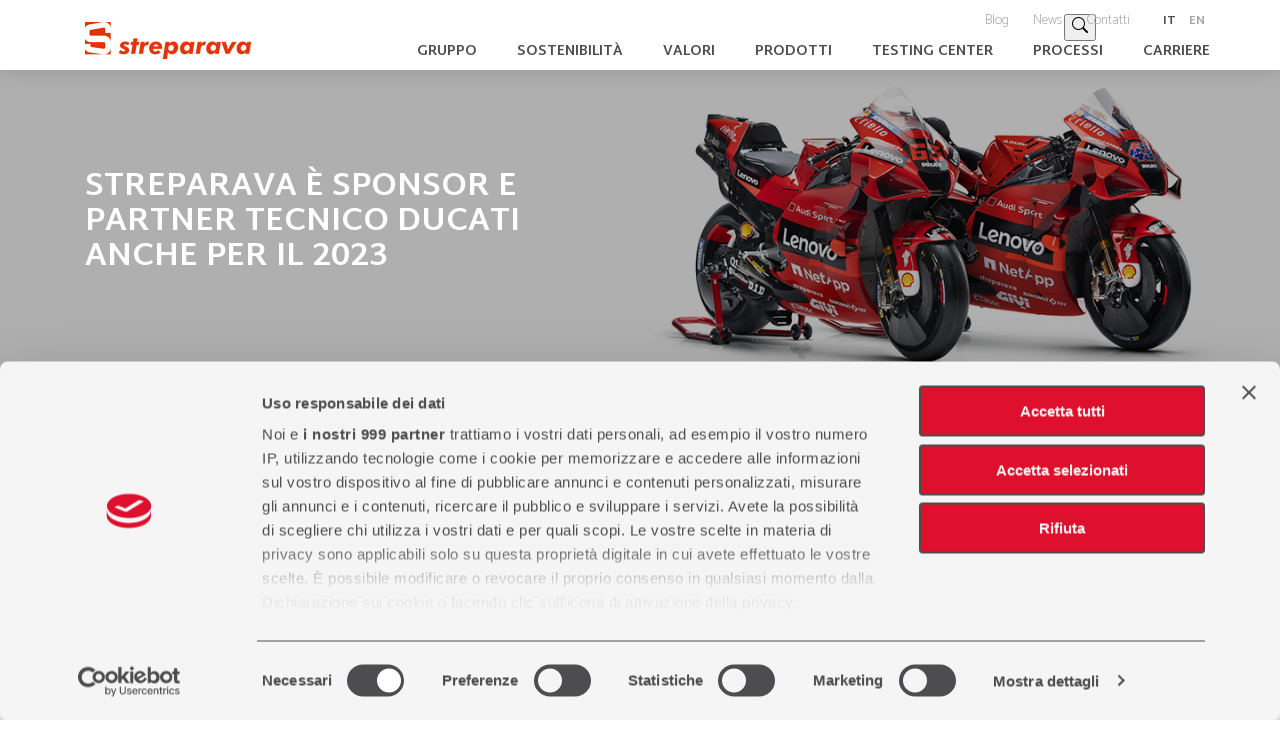

--- FILE ---
content_type: text/html; charset=UTF-8
request_url: https://www.streparava.com/news/streparava-e-sponsor-e-partner-tecnico-ducati-anche-per-il-2023/
body_size: 9629
content:
<!DOCTYPE html>

<html lang="it-IT" prefix="og: https://ogp.me/ns#" class="no-js">

<head>
  <meta charset="UTF-8">
  <meta name="viewport" content="width=device-width, initial-scale=1.0, minimum-scale=1, maximum-scale=1, user-scalable=no" />
  <meta name="google-site-verification" content="BjdJp1no8eTZfnoZOPe2ft8-us3DOu9dJ9OfuUOtv9Q" />
  <link rel="profile" href="http://gmpg.org/xfn/11">

  <!-- Google Tag Manager -->
  <script>
    (function(w, d, s, l, i) {
      w[l] = w[l] || [];
      w[l].push({
        'gtm.start': new Date().getTime(),
        event: 'gtm.js'
      });
      var f = d.getElementsByTagName(s)[0],
        j = d.createElement(s),
        dl = l != 'dataLayer' ? '&l=' + l : '';
      j.async = true;
      j.src =
        'https://www.googletagmanager.com/gtm.js?id=' + i + dl;
      f.parentNode.insertBefore(j, f);
    })(window, document, 'script', 'dataLayer', 'GTM-P85F78D');
  </script>
  <!-- End Google Tag Manager -->

  <link rel="alternate" hreflang="it" href="https://www.streparava.com/news/streparava-e-sponsor-e-partner-tecnico-ducati-anche-per-il-2023/" />
<link rel="alternate" hreflang="en" href="https://www.streparava.com/en/news-en/streparava-is-ducati-lenovo-team-technical-sponsor-also-for-2023/" />
<link rel="alternate" hreflang="x-default" href="https://www.streparava.com/news/streparava-e-sponsor-e-partner-tecnico-ducati-anche-per-il-2023/" />
<script>document.documentElement.className = document.documentElement.className.replace("no-js","js");</script>

<!-- Ottimizzazione per i motori di ricerca di Rank Math - https://rankmath.com/ -->
<title>Streparava è sponsor e partner tecnico Ducati anche per il 2023 - Streparava</title>
<meta name="description" content="Streparava S.p.A. continua con orgoglio il cammino a fianco del team di Borgo Panigale in qualità di #PartnerTecnico 2023."/>
<meta name="robots" content="index, follow, max-snippet:-1, max-video-preview:-1, max-image-preview:large"/>
<link rel="canonical" href="https://www.streparava.com/news/streparava-e-sponsor-e-partner-tecnico-ducati-anche-per-il-2023/" />
<meta property="og:locale" content="it_IT" />
<meta property="og:type" content="article" />
<meta property="og:title" content="Streparava è sponsor e partner tecnico Ducati anche per il 2023 - Streparava" />
<meta property="og:description" content="Streparava S.p.A. continua con orgoglio il cammino a fianco del team di Borgo Panigale in qualità di #PartnerTecnico 2023." />
<meta property="og:url" content="https://www.streparava.com/news/streparava-e-sponsor-e-partner-tecnico-ducati-anche-per-il-2023/" />
<meta property="og:site_name" content="Streparava - Sito Ufficiale" />
<meta property="article:section" content="News" />
<meta property="og:updated_time" content="2023-03-03T17:01:15+01:00" />
<meta property="og:image" content="https://www.streparava.com/wp-content/uploads/2023/01/Streparava_news_Ducati_16-9.jpg" />
<meta property="og:image:secure_url" content="https://www.streparava.com/wp-content/uploads/2023/01/Streparava_news_Ducati_16-9.jpg" />
<meta property="og:image:width" content="1920" />
<meta property="og:image:height" content="1080" />
<meta property="og:image:alt" content="Streparava per Ducati" />
<meta property="og:image:type" content="image/jpeg" />
<meta property="article:published_time" content="2023-01-26T14:41:32+01:00" />
<meta property="article:modified_time" content="2023-03-03T17:01:15+01:00" />
<meta name="twitter:card" content="summary_large_image" />
<meta name="twitter:title" content="Streparava è sponsor e partner tecnico Ducati anche per il 2023 - Streparava" />
<meta name="twitter:description" content="Streparava S.p.A. continua con orgoglio il cammino a fianco del team di Borgo Panigale in qualità di #PartnerTecnico 2023." />
<meta name="twitter:image" content="https://www.streparava.com/wp-content/uploads/2023/01/Streparava_news_Ducati_16-9.jpg" />
<meta name="twitter:label1" content="Scritto da" />
<meta name="twitter:data1" content="streparavaadmin" />
<meta name="twitter:label2" content="Tempo di lettura" />
<meta name="twitter:data2" content="Meno di un minuto" />
<script type="application/ld+json" class="rank-math-schema">{"@context":"https://schema.org","@graph":[{"@type":["Person","Organization"],"@id":"https://www.streparava.com/#person","name":"Streparava - Sito Ufficiale"},{"@type":"WebSite","@id":"https://www.streparava.com/#website","url":"https://www.streparava.com","name":"Streparava - Sito Ufficiale","publisher":{"@id":"https://www.streparava.com/#person"},"inLanguage":"it-IT"},{"@type":"ImageObject","@id":"https://www.streparava.com/wp-content/uploads/2023/01/Streparava_news_Ducati_16-9.jpg","url":"https://www.streparava.com/wp-content/uploads/2023/01/Streparava_news_Ducati_16-9.jpg","width":"1920","height":"1080","caption":"Streparava per Ducati","inLanguage":"it-IT"},{"@type":"WebPage","@id":"https://www.streparava.com/news/streparava-e-sponsor-e-partner-tecnico-ducati-anche-per-il-2023/#webpage","url":"https://www.streparava.com/news/streparava-e-sponsor-e-partner-tecnico-ducati-anche-per-il-2023/","name":"Streparava \u00e8 sponsor e partner tecnico Ducati anche per il 2023 - Streparava","datePublished":"2023-01-26T14:41:32+01:00","dateModified":"2023-03-03T17:01:15+01:00","isPartOf":{"@id":"https://www.streparava.com/#website"},"primaryImageOfPage":{"@id":"https://www.streparava.com/wp-content/uploads/2023/01/Streparava_news_Ducati_16-9.jpg"},"inLanguage":"it-IT"},{"@type":"Person","@id":"https://www.streparava.com/author/streparavaadmin/","name":"streparavaadmin","url":"https://www.streparava.com/author/streparavaadmin/","image":{"@type":"ImageObject","@id":"https://secure.gravatar.com/avatar/7e22defab44a371a9a7bcd3dced03ca6?s=96&amp;d=mm&amp;r=g","url":"https://secure.gravatar.com/avatar/7e22defab44a371a9a7bcd3dced03ca6?s=96&amp;d=mm&amp;r=g","caption":"streparavaadmin","inLanguage":"it-IT"}},{"@type":"BlogPosting","headline":"Streparava \u00e8 sponsor e partner tecnico Ducati anche per il 2023 - Streparava","datePublished":"2023-01-26T14:41:32+01:00","dateModified":"2023-03-03T17:01:15+01:00","articleSection":"News","author":{"@id":"https://www.streparava.com/author/streparavaadmin/","name":"streparavaadmin"},"publisher":{"@id":"https://www.streparava.com/#person"},"description":"Streparava S.p.A. continua con orgoglio il cammino a fianco del team di Borgo Panigale in qualit\u00e0 di #PartnerTecnico 2023.","name":"Streparava \u00e8 sponsor e partner tecnico Ducati anche per il 2023 - Streparava","@id":"https://www.streparava.com/news/streparava-e-sponsor-e-partner-tecnico-ducati-anche-per-il-2023/#richSnippet","isPartOf":{"@id":"https://www.streparava.com/news/streparava-e-sponsor-e-partner-tecnico-ducati-anche-per-il-2023/#webpage"},"image":{"@id":"https://www.streparava.com/wp-content/uploads/2023/01/Streparava_news_Ducati_16-9.jpg"},"inLanguage":"it-IT","mainEntityOfPage":{"@id":"https://www.streparava.com/news/streparava-e-sponsor-e-partner-tecnico-ducati-anche-per-il-2023/#webpage"}}]}</script>
<!-- /Rank Math WordPress SEO plugin -->

<link rel='dns-prefetch' href='//ajax.googleapis.com' />
<link rel='dns-prefetch' href='//maps.google.com' />
<link rel='dns-prefetch' href='//fonts.googleapis.com' />
<style id='rank-math-toc-block-style-inline-css' type='text/css'>
.wp-block-rank-math-toc-block nav ol{counter-reset:item}.wp-block-rank-math-toc-block nav ol li{display:block}.wp-block-rank-math-toc-block nav ol li:before{content:counters(item, ".") ". ";counter-increment:item}

</style>
<style id='rank-math-rich-snippet-style-inline-css' type='text/css'>
/*!
* Plugin:  Rank Math
* URL: https://rankmath.com/wordpress/plugin/seo-suite/
* Name:  rank-math-review-snippet.css
*/@-webkit-keyframes spin{0%{-webkit-transform:rotate(0deg)}100%{-webkit-transform:rotate(-360deg)}}@keyframes spin{0%{-webkit-transform:rotate(0deg)}100%{-webkit-transform:rotate(-360deg)}}@keyframes bounce{from{-webkit-transform:translateY(0px);transform:translateY(0px)}to{-webkit-transform:translateY(-5px);transform:translateY(-5px)}}@-webkit-keyframes bounce{from{-webkit-transform:translateY(0px);transform:translateY(0px)}to{-webkit-transform:translateY(-5px);transform:translateY(-5px)}}@-webkit-keyframes loading{0%{background-size:20% 50% ,20% 50% ,20% 50%}20%{background-size:20% 20% ,20% 50% ,20% 50%}40%{background-size:20% 100%,20% 20% ,20% 50%}60%{background-size:20% 50% ,20% 100%,20% 20%}80%{background-size:20% 50% ,20% 50% ,20% 100%}100%{background-size:20% 50% ,20% 50% ,20% 50%}}@keyframes loading{0%{background-size:20% 50% ,20% 50% ,20% 50%}20%{background-size:20% 20% ,20% 50% ,20% 50%}40%{background-size:20% 100%,20% 20% ,20% 50%}60%{background-size:20% 50% ,20% 100%,20% 20%}80%{background-size:20% 50% ,20% 50% ,20% 100%}100%{background-size:20% 50% ,20% 50% ,20% 50%}}:root{--rankmath-wp-adminbar-height: 0}#rank-math-rich-snippet-wrapper{overflow:hidden}#rank-math-rich-snippet-wrapper h5.rank-math-title{display:block;font-size:18px;line-height:1.4}#rank-math-rich-snippet-wrapper .rank-math-review-image{float:right;max-width:40%;margin-left:15px}#rank-math-rich-snippet-wrapper .rank-math-review-data{margin-bottom:15px}#rank-math-rich-snippet-wrapper .rank-math-total-wrapper{width:100%;padding:0 0 20px 0;float:left;clear:both;position:relative;-webkit-box-sizing:border-box;box-sizing:border-box}#rank-math-rich-snippet-wrapper .rank-math-total-wrapper .rank-math-total{border:0;display:block;margin:0;width:auto;float:left;text-align:left;padding:0;font-size:24px;line-height:1;font-weight:700;-webkit-box-sizing:border-box;box-sizing:border-box;overflow:hidden}#rank-math-rich-snippet-wrapper .rank-math-total-wrapper .rank-math-review-star{float:left;margin-left:15px;margin-top:5px;position:relative;z-index:99;line-height:1}#rank-math-rich-snippet-wrapper .rank-math-total-wrapper .rank-math-review-star .rank-math-review-result-wrapper{display:inline-block;white-space:nowrap;position:relative;color:#e7e7e7}#rank-math-rich-snippet-wrapper .rank-math-total-wrapper .rank-math-review-star .rank-math-review-result-wrapper .rank-math-review-result{position:absolute;top:0;left:0;overflow:hidden;white-space:nowrap;color:#ffbe01}#rank-math-rich-snippet-wrapper .rank-math-total-wrapper .rank-math-review-star .rank-math-review-result-wrapper i{font-size:18px;-webkit-text-stroke-width:1px;font-style:normal;padding:0 2px;line-height:inherit}#rank-math-rich-snippet-wrapper .rank-math-total-wrapper .rank-math-review-star .rank-math-review-result-wrapper i:before{content:"\2605"}body.rtl #rank-math-rich-snippet-wrapper .rank-math-review-image{float:left;margin-left:0;margin-right:15px}body.rtl #rank-math-rich-snippet-wrapper .rank-math-total-wrapper .rank-math-total{float:right}body.rtl #rank-math-rich-snippet-wrapper .rank-math-total-wrapper .rank-math-review-star{float:right;margin-left:0;margin-right:15px}body.rtl #rank-math-rich-snippet-wrapper .rank-math-total-wrapper .rank-math-review-star .rank-math-review-result{left:auto;right:0}@media screen and (max-width: 480px){#rank-math-rich-snippet-wrapper .rank-math-review-image{display:block;max-width:100%;width:100%;text-align:center;margin-right:0}#rank-math-rich-snippet-wrapper .rank-math-review-data{clear:both}}.clear{clear:both}

</style>
<style id='classic-theme-styles-inline-css' type='text/css'>
/*! This file is auto-generated */
.wp-block-button__link{color:#fff;background-color:#32373c;border-radius:9999px;box-shadow:none;text-decoration:none;padding:calc(.667em + 2px) calc(1.333em + 2px);font-size:1.125em}.wp-block-file__button{background:#32373c;color:#fff;text-decoration:none}
</style>
<style id='global-styles-inline-css' type='text/css'>
body{--wp--preset--color--black: #000000;--wp--preset--color--cyan-bluish-gray: #abb8c3;--wp--preset--color--white: #ffffff;--wp--preset--color--pale-pink: #f78da7;--wp--preset--color--vivid-red: #cf2e2e;--wp--preset--color--luminous-vivid-orange: #ff6900;--wp--preset--color--luminous-vivid-amber: #fcb900;--wp--preset--color--light-green-cyan: #7bdcb5;--wp--preset--color--vivid-green-cyan: #00d084;--wp--preset--color--pale-cyan-blue: #8ed1fc;--wp--preset--color--vivid-cyan-blue: #0693e3;--wp--preset--color--vivid-purple: #9b51e0;--wp--preset--gradient--vivid-cyan-blue-to-vivid-purple: linear-gradient(135deg,rgba(6,147,227,1) 0%,rgb(155,81,224) 100%);--wp--preset--gradient--light-green-cyan-to-vivid-green-cyan: linear-gradient(135deg,rgb(122,220,180) 0%,rgb(0,208,130) 100%);--wp--preset--gradient--luminous-vivid-amber-to-luminous-vivid-orange: linear-gradient(135deg,rgba(252,185,0,1) 0%,rgba(255,105,0,1) 100%);--wp--preset--gradient--luminous-vivid-orange-to-vivid-red: linear-gradient(135deg,rgba(255,105,0,1) 0%,rgb(207,46,46) 100%);--wp--preset--gradient--very-light-gray-to-cyan-bluish-gray: linear-gradient(135deg,rgb(238,238,238) 0%,rgb(169,184,195) 100%);--wp--preset--gradient--cool-to-warm-spectrum: linear-gradient(135deg,rgb(74,234,220) 0%,rgb(151,120,209) 20%,rgb(207,42,186) 40%,rgb(238,44,130) 60%,rgb(251,105,98) 80%,rgb(254,248,76) 100%);--wp--preset--gradient--blush-light-purple: linear-gradient(135deg,rgb(255,206,236) 0%,rgb(152,150,240) 100%);--wp--preset--gradient--blush-bordeaux: linear-gradient(135deg,rgb(254,205,165) 0%,rgb(254,45,45) 50%,rgb(107,0,62) 100%);--wp--preset--gradient--luminous-dusk: linear-gradient(135deg,rgb(255,203,112) 0%,rgb(199,81,192) 50%,rgb(65,88,208) 100%);--wp--preset--gradient--pale-ocean: linear-gradient(135deg,rgb(255,245,203) 0%,rgb(182,227,212) 50%,rgb(51,167,181) 100%);--wp--preset--gradient--electric-grass: linear-gradient(135deg,rgb(202,248,128) 0%,rgb(113,206,126) 100%);--wp--preset--gradient--midnight: linear-gradient(135deg,rgb(2,3,129) 0%,rgb(40,116,252) 100%);--wp--preset--font-size--small: 13px;--wp--preset--font-size--medium: 20px;--wp--preset--font-size--large: 36px;--wp--preset--font-size--x-large: 42px;--wp--preset--spacing--20: 0.44rem;--wp--preset--spacing--30: 0.67rem;--wp--preset--spacing--40: 1rem;--wp--preset--spacing--50: 1.5rem;--wp--preset--spacing--60: 2.25rem;--wp--preset--spacing--70: 3.38rem;--wp--preset--spacing--80: 5.06rem;--wp--preset--shadow--natural: 6px 6px 9px rgba(0, 0, 0, 0.2);--wp--preset--shadow--deep: 12px 12px 50px rgba(0, 0, 0, 0.4);--wp--preset--shadow--sharp: 6px 6px 0px rgba(0, 0, 0, 0.2);--wp--preset--shadow--outlined: 6px 6px 0px -3px rgba(255, 255, 255, 1), 6px 6px rgba(0, 0, 0, 1);--wp--preset--shadow--crisp: 6px 6px 0px rgba(0, 0, 0, 1);}:where(.is-layout-flex){gap: 0.5em;}:where(.is-layout-grid){gap: 0.5em;}body .is-layout-flow > .alignleft{float: left;margin-inline-start: 0;margin-inline-end: 2em;}body .is-layout-flow > .alignright{float: right;margin-inline-start: 2em;margin-inline-end: 0;}body .is-layout-flow > .aligncenter{margin-left: auto !important;margin-right: auto !important;}body .is-layout-constrained > .alignleft{float: left;margin-inline-start: 0;margin-inline-end: 2em;}body .is-layout-constrained > .alignright{float: right;margin-inline-start: 2em;margin-inline-end: 0;}body .is-layout-constrained > .aligncenter{margin-left: auto !important;margin-right: auto !important;}body .is-layout-constrained > :where(:not(.alignleft):not(.alignright):not(.alignfull)){max-width: var(--wp--style--global--content-size);margin-left: auto !important;margin-right: auto !important;}body .is-layout-constrained > .alignwide{max-width: var(--wp--style--global--wide-size);}body .is-layout-flex{display: flex;}body .is-layout-flex{flex-wrap: wrap;align-items: center;}body .is-layout-flex > *{margin: 0;}body .is-layout-grid{display: grid;}body .is-layout-grid > *{margin: 0;}:where(.wp-block-columns.is-layout-flex){gap: 2em;}:where(.wp-block-columns.is-layout-grid){gap: 2em;}:where(.wp-block-post-template.is-layout-flex){gap: 1.25em;}:where(.wp-block-post-template.is-layout-grid){gap: 1.25em;}.has-black-color{color: var(--wp--preset--color--black) !important;}.has-cyan-bluish-gray-color{color: var(--wp--preset--color--cyan-bluish-gray) !important;}.has-white-color{color: var(--wp--preset--color--white) !important;}.has-pale-pink-color{color: var(--wp--preset--color--pale-pink) !important;}.has-vivid-red-color{color: var(--wp--preset--color--vivid-red) !important;}.has-luminous-vivid-orange-color{color: var(--wp--preset--color--luminous-vivid-orange) !important;}.has-luminous-vivid-amber-color{color: var(--wp--preset--color--luminous-vivid-amber) !important;}.has-light-green-cyan-color{color: var(--wp--preset--color--light-green-cyan) !important;}.has-vivid-green-cyan-color{color: var(--wp--preset--color--vivid-green-cyan) !important;}.has-pale-cyan-blue-color{color: var(--wp--preset--color--pale-cyan-blue) !important;}.has-vivid-cyan-blue-color{color: var(--wp--preset--color--vivid-cyan-blue) !important;}.has-vivid-purple-color{color: var(--wp--preset--color--vivid-purple) !important;}.has-black-background-color{background-color: var(--wp--preset--color--black) !important;}.has-cyan-bluish-gray-background-color{background-color: var(--wp--preset--color--cyan-bluish-gray) !important;}.has-white-background-color{background-color: var(--wp--preset--color--white) !important;}.has-pale-pink-background-color{background-color: var(--wp--preset--color--pale-pink) !important;}.has-vivid-red-background-color{background-color: var(--wp--preset--color--vivid-red) !important;}.has-luminous-vivid-orange-background-color{background-color: var(--wp--preset--color--luminous-vivid-orange) !important;}.has-luminous-vivid-amber-background-color{background-color: var(--wp--preset--color--luminous-vivid-amber) !important;}.has-light-green-cyan-background-color{background-color: var(--wp--preset--color--light-green-cyan) !important;}.has-vivid-green-cyan-background-color{background-color: var(--wp--preset--color--vivid-green-cyan) !important;}.has-pale-cyan-blue-background-color{background-color: var(--wp--preset--color--pale-cyan-blue) !important;}.has-vivid-cyan-blue-background-color{background-color: var(--wp--preset--color--vivid-cyan-blue) !important;}.has-vivid-purple-background-color{background-color: var(--wp--preset--color--vivid-purple) !important;}.has-black-border-color{border-color: var(--wp--preset--color--black) !important;}.has-cyan-bluish-gray-border-color{border-color: var(--wp--preset--color--cyan-bluish-gray) !important;}.has-white-border-color{border-color: var(--wp--preset--color--white) !important;}.has-pale-pink-border-color{border-color: var(--wp--preset--color--pale-pink) !important;}.has-vivid-red-border-color{border-color: var(--wp--preset--color--vivid-red) !important;}.has-luminous-vivid-orange-border-color{border-color: var(--wp--preset--color--luminous-vivid-orange) !important;}.has-luminous-vivid-amber-border-color{border-color: var(--wp--preset--color--luminous-vivid-amber) !important;}.has-light-green-cyan-border-color{border-color: var(--wp--preset--color--light-green-cyan) !important;}.has-vivid-green-cyan-border-color{border-color: var(--wp--preset--color--vivid-green-cyan) !important;}.has-pale-cyan-blue-border-color{border-color: var(--wp--preset--color--pale-cyan-blue) !important;}.has-vivid-cyan-blue-border-color{border-color: var(--wp--preset--color--vivid-cyan-blue) !important;}.has-vivid-purple-border-color{border-color: var(--wp--preset--color--vivid-purple) !important;}.has-vivid-cyan-blue-to-vivid-purple-gradient-background{background: var(--wp--preset--gradient--vivid-cyan-blue-to-vivid-purple) !important;}.has-light-green-cyan-to-vivid-green-cyan-gradient-background{background: var(--wp--preset--gradient--light-green-cyan-to-vivid-green-cyan) !important;}.has-luminous-vivid-amber-to-luminous-vivid-orange-gradient-background{background: var(--wp--preset--gradient--luminous-vivid-amber-to-luminous-vivid-orange) !important;}.has-luminous-vivid-orange-to-vivid-red-gradient-background{background: var(--wp--preset--gradient--luminous-vivid-orange-to-vivid-red) !important;}.has-very-light-gray-to-cyan-bluish-gray-gradient-background{background: var(--wp--preset--gradient--very-light-gray-to-cyan-bluish-gray) !important;}.has-cool-to-warm-spectrum-gradient-background{background: var(--wp--preset--gradient--cool-to-warm-spectrum) !important;}.has-blush-light-purple-gradient-background{background: var(--wp--preset--gradient--blush-light-purple) !important;}.has-blush-bordeaux-gradient-background{background: var(--wp--preset--gradient--blush-bordeaux) !important;}.has-luminous-dusk-gradient-background{background: var(--wp--preset--gradient--luminous-dusk) !important;}.has-pale-ocean-gradient-background{background: var(--wp--preset--gradient--pale-ocean) !important;}.has-electric-grass-gradient-background{background: var(--wp--preset--gradient--electric-grass) !important;}.has-midnight-gradient-background{background: var(--wp--preset--gradient--midnight) !important;}.has-small-font-size{font-size: var(--wp--preset--font-size--small) !important;}.has-medium-font-size{font-size: var(--wp--preset--font-size--medium) !important;}.has-large-font-size{font-size: var(--wp--preset--font-size--large) !important;}.has-x-large-font-size{font-size: var(--wp--preset--font-size--x-large) !important;}
.wp-block-navigation a:where(:not(.wp-element-button)){color: inherit;}
:where(.wp-block-post-template.is-layout-flex){gap: 1.25em;}:where(.wp-block-post-template.is-layout-grid){gap: 1.25em;}
:where(.wp-block-columns.is-layout-flex){gap: 2em;}:where(.wp-block-columns.is-layout-grid){gap: 2em;}
.wp-block-pullquote{font-size: 1.5em;line-height: 1.6;}
</style>
<link rel='stylesheet' id='wpml-blocks-css' href='https://www.streparava.com/wp-content/plugins/sitepress-multilingual-cms/dist/css/blocks/styles.css?ver=4.6.9' type='text/css' media='all' />
<link rel='stylesheet' id='streparava-font-css' href='https://fonts.googleapis.com/css?family=Catamaran%3A200%2C500%7CMartel+Sans%3A400%2C700&#038;ver=6.4.7' type='text/css' media='all' />
<link rel='stylesheet' id='streparava-font-oswald-css' href='https://fonts.googleapis.com/css2?family=Oswald%3Awght%40400%3B600%3B700&#038;display=swap&#038;ver=6.4.7' type='text/css' media='all' />
<link rel='stylesheet' id='streparava-style-plugins-css' href='https://www.streparava.com/wp-content/themes/streparava/css/plugins.css?ver=6.4.7' type='text/css' media='all' />
<link rel='stylesheet' id='streparava-style-main-css' href='https://www.streparava.com/wp-content/themes/streparava/css/main.css?ver=1.6' type='text/css' media='all' />
<link rel='stylesheet' id='streparava-style-main-pubifarm-css' href='https://www.streparava.com/wp-content/themes/streparava/css/publifarm.css?ver=1.6' type='text/css' media='all' />
<link rel='stylesheet' id='streparava-style-sostenibilita-css' href='https://www.streparava.com/wp-content/themes/streparava/css/sostenibilita.css?ver=1.6' type='text/css' media='all' />
<script type="text/javascript" src="https://ajax.googleapis.com/ajax/libs/jquery/3.5.1/jquery.min.js?ver=3.2.1" id="jquery-js"></script>
<link rel="https://api.w.org/" href="https://www.streparava.com/wp-json/" /><link rel="alternate" type="application/json" href="https://www.streparava.com/wp-json/wp/v2/posts/11329" /><link rel="alternate" type="application/json+oembed" href="https://www.streparava.com/wp-json/oembed/1.0/embed?url=https%3A%2F%2Fwww.streparava.com%2Fnews%2Fstreparava-e-sponsor-e-partner-tecnico-ducati-anche-per-il-2023%2F" />
<link rel="alternate" type="text/xml+oembed" href="https://www.streparava.com/wp-json/oembed/1.0/embed?url=https%3A%2F%2Fwww.streparava.com%2Fnews%2Fstreparava-e-sponsor-e-partner-tecnico-ducati-anche-per-il-2023%2F&#038;format=xml" />
<meta name="generator" content="WPML ver:4.6.9 stt:1,27;" />
<link rel="icon" type="image/png" sizes="192x192" href="https://www.streparava.com/wp-content/themes/streparava/images/favicon.png">
		<link rel="apple-touch-icon" href="https://www.streparava.com/wp-content/themes/streparava/images/favicon.png">		<style type="text/css" id="wp-custom-css">
			body.term-chassis.term-10 .bg-video, body.term-powertrain.term-9 .bg-video,body.term-chassis.term-18 .bg-video, body.term-powertrain.term-19 .bg-video{
	padding-bottom:0;
}

body.term-chassis.term-10 .videoYoutube .bg-video iframe, body.term-powertrain.term-9 .bg-video iframe,body.term-chassis.term-18 .videoYoutube .bg-video iframe, body.term-powertrain.term-19 .bg-video iframe{
	position:relative;
	min-height: 315px;
}
body.term-chassis.term-10 .videoYoutube .bg-video iframe, body.term-powertrain.term-9 .bg-video iframe,body.term-chassis.term-18 .videoYoutube .bg-video iframe, body.term-powertrain.term-19 .bg-video iframe{
	margin-bottom:3rem;
}

body.term-chassis.term-10 .videoYoutube .bg-video iframe:last-child, body.term-powertrain.term-9 .bg-video iframe:last-child,body.term-chassis.term-18 .videoYoutube .bg-video iframe:last-child, body.term-powertrain.term-19 .bg-video iframe:last-child{
	margin-bottom:0rem;
}

body.term-10 .all-single-products .single_prod_big, body.term-18 .all-single-products .single_prod_big{
	display:none;
}
.box-news .testo-news {
	color: #FFFFFF;
}		</style>
		
</head>

<body class="post-template-default single single-post postid-11329 single-format-standard group-blog">

  <!-- Google Tag Manager (noscript) -->
  <noscript>
    <iframe src="https://www.googletagmanager.com/ns.html?id=GTM-P85F78D" height="0" width="0" style="display:none;visibility:hidden">
    </iframe>
  </noscript>
  <!-- End Google Tag Manager (noscript) -->

  <!-- Open Wrapper (closed in Footer) -->
  <div class="bg-menu-curtain background-image">

    <header>
      
      <div class="container">
        <div class="row">
          <div class="col-12">
            <div class="box-menu-head">

              <!-- Brand -->
              <a href="https://www.streparava.com" class="logo-head sprite">
                <div class="headLogoName">Streparava</div>                              </a>

              <!-- Hamburger -->
              <div class="box-hambuerger">
                <span></span>
              </div>

              <!-- Menu Box -->
              <div class="boxes-menu">

                <div class="menu-menu-container"><ul id="menu-menu" class="nav-menu"><li id="menu-item-730" class="menu-item menu-item-type-custom menu-item-object-custom menu-item-has-children"><a href="#"><span class="main-item">Gruppo</span> </a>
<ul class="sub-menu">
	<li id="menu-item-180" class="menu-item menu-item-type-post_type menu-item-object-page"><a href="https://www.streparava.com/gruppo/storia/"><span class="main-item">Storia</span> </a></li>
	<li id="menu-item-179" class="menu-item menu-item-type-post_type menu-item-object-page"><a href="https://www.streparava.com/gruppo/plant-e-sedi-nel-mondo/"><span class="main-item">Plant e Sedi nel Mondo</span> </a></li>
	<li id="menu-item-11228" class="menu-item menu-item-type-post_type menu-item-object-page"><a href="https://www.streparava.com/sponsorship/"><span class="main-item">Sponsorship</span> </a></li>
	<li id="menu-item-178" class="menu-item menu-item-type-post_type menu-item-object-page"><a href="https://www.streparava.com/gruppo/certificazioni/"><span class="main-item">Certificazioni</span> </a></li>
	<li id="menu-item-13735" class="menu-item menu-item-type-custom menu-item-object-custom"><a target="_blank" href="https://www.streparava.com/wp-content/uploads/2025/09/e_Bilancio_Streparava_IT_2025.pdf"><span class="main-item">Bilancio Consolidato</span> </a></li>
</ul>
</li>
<li id="menu-item-9980" class="menu-item menu-item-type-custom menu-item-object-custom"><a target="_blank" href="https://esg.streparava.com/"><span class="main-item">Sostenibilità</span> </a></li>
<li id="menu-item-731" class="menu-item menu-item-type-custom menu-item-object-custom menu-item-has-children"><a href="#"><span class="main-item">Valori</span> </a>
<ul class="sub-menu">
	<li id="menu-item-182" class="menu-item menu-item-type-post_type menu-item-object-page"><a href="https://www.streparava.com/nostri-valori/codice-etico/"><span class="main-item">Codice Etico</span> </a></li>
	<li id="menu-item-235" class="menu-item menu-item-type-post_type menu-item-object-page"><a href="https://www.streparava.com/nostri-valori/vision-mission/"><span class="main-item">Vision Mission</span> </a></li>
	<li id="menu-item-233" class="menu-item menu-item-type-post_type menu-item-object-page"><a href="https://www.streparava.com/nostri-valori/lean-lifestyle/"><span class="main-item">Lean Lifestyle®</span> </a></li>
	<li id="menu-item-236" class="menu-item menu-item-type-post_type menu-item-object-page"><a href="https://www.streparava.com/nostri-valori/wcm/"><span class="main-item">WCM</span> </a></li>
</ul>
</li>
<li id="menu-item-920" class="menu-item menu-item-type-post_type menu-item-object-page menu-item-has-children"><a href="https://www.streparava.com/prodotti/"><span class="main-item">Prodotti</span> </a>
<ul class="sub-menu">
	<li id="menu-item-183" class="menu-item menu-item-type-post_type menu-item-object-page"><a href="https://www.streparava.com/prodotti/powertrain/"><span class="main-item">Powertrain</span> </a></li>
	<li id="menu-item-237" class="menu-item menu-item-type-post_type menu-item-object-page"><a href="https://www.streparava.com/prodotti/chassis/"><span class="main-item">Chassis</span> </a></li>
	<li id="menu-item-9852" class="menu-item menu-item-type-post_type menu-item-object-page"><a href="https://www.streparava.com/meccatronica/"><span class="main-item">Meccatronica</span> </a></li>
</ul>
</li>
<li id="menu-item-1764" class="menu-item menu-item-type-post_type menu-item-object-page"><a href="https://www.streparava.com/testing-center/"><span class="main-item">Testing Center</span> </a></li>
<li id="menu-item-732" class="menu-item menu-item-type-custom menu-item-object-custom menu-item-has-children"><a href="#"><span class="main-item">Processi</span> </a>
<ul class="sub-menu">
	<li id="menu-item-241" class="menu-item menu-item-type-post_type menu-item-object-page"><a href="https://www.streparava.com/processi/ricerca-e-innovazione/"><span class="main-item">Ricerca e Innovazione</span> </a></li>
	<li id="menu-item-239" class="menu-item menu-item-type-post_type menu-item-object-page"><a href="https://www.streparava.com/processi/sviluppo-prodotto/"><span class="main-item">Sviluppo Prodotto</span> </a></li>
	<li id="menu-item-240" class="menu-item menu-item-type-post_type menu-item-object-page"><a href="https://www.streparava.com/processi/divisione-prototipi/"><span class="main-item">Divisione Prototipi</span> </a></li>
	<li id="menu-item-238" class="menu-item menu-item-type-post_type menu-item-object-page"><a href="https://www.streparava.com/processi/tecnologie/"><span class="main-item">Studio delle tecnologie</span> </a></li>
	<li id="menu-item-242" class="menu-item menu-item-type-post_type menu-item-object-page"><a href="https://www.streparava.com/processi/technical-cost-reduction/"><span class="main-item">Technical Cost Reduction</span> </a></li>
</ul>
</li>
<li id="menu-item-1837" class="menu-item menu-item-type-custom menu-item-object-custom menu-item-has-children"><a href="#"><span class="main-item">Carriere</span> </a>
<ul class="sub-menu">
	<li id="menu-item-737" class="menu-item menu-item-type-post_type menu-item-object-page"><a href="https://www.streparava.com/carriere/opportunita-di-lavoro/"><span class="main-item">Opportunità di Lavoro</span> </a></li>
	<li id="menu-item-736" class="menu-item menu-item-type-post_type menu-item-object-page"><a href="https://www.streparava.com/carriere/welfare-aziendale/"><span class="main-item">Welfare Aziendale</span> </a></li>
</ul>
</li>
</ul></div>
                <div class="search-btn-container">
    <button id="header-search-btn">
        <svg xmlns="http://www.w3.org/2000/svg" width="16" height="16" fill="currentColor" class="bi bi-search" viewBox="0 0 16 16">
            <path d="M11.742 10.344a6.5 6.5 0 1 0-1.397 1.398h-.001q.044.06.098.115l3.85 3.85a1 1 0 0 0 1.415-1.414l-3.85-3.85a1 1 0 0 0-.115-.1zM12 6.5a5.5 5.5 0 1 1-11 0 5.5 5.5 0 0 1 11 0" />
        </svg>
    </button>
</div>

<div id="modal-search-form">
    <div id="modal-content" class="modal-content">
        <div class="modal-header">
            <button type="button" class="btn-close">
                <svg xmlns="http://www.w3.org/2000/svg" width="16" height="16" fill="currentColor" class="bi bi-x-lg" viewBox="0 0 16 16">
                    <path d="M2.146 2.854a.5.5 0 1 1 .708-.708L8 7.293l5.146-5.147a.5.5 0 0 1 .708.708L8.707 8l5.147 5.146a.5.5 0 0 1-.708.708L8 8.707l-5.146 5.147a.5.5 0 0 1-.708-.708L7.293 8z" />
                </svg>
            </button>
        </div>
        <div class="modal-body">
            <form role="search" method="get" class="search-form" action="https://www.streparava.com">
    <label>
        <!-- <span class="screen-reader-text">
                    </span> -->
        <input type="search" class="search-field" placeholder="Cerca..." value="" name="s" />
    </label>
    <button type="submit" class="search-submit" style="color:#000;">Cerca</button>
</form>        </div>
    </div>
</div>
                <div class="new_menu_secondary"><ul id="menu-secondary-menu" class="menu"><li id="menu-item-1069" class="menu-item menu-item-type-taxonomy menu-item-object-category menu-item-1069"><a href="https://www.streparava.com/blog/">Blog</a></li>
<li id="menu-item-1063" class="menu-item menu-item-type-taxonomy menu-item-object-category current-post-ancestor current-menu-parent current-post-parent menu-item-1063"><a href="https://www.streparava.com/news/">News</a></li>
<li id="menu-item-227" class="menu-item menu-item-type-post_type menu-item-object-page menu-item-227"><a href="https://www.streparava.com/gruppo/contatti/">Contatti</a></li>
</ul></div>
              </div>

              <!-- Language Selector -->
              <div class="box-lang-menu">
                <ul class="multi-ling"><li><span>it</span></li><li><a title="English" href="https://www.streparava.com/en/news-en/streparava-is-ducati-lenovo-team-technical-sponsor-also-for-2023/">en</a></li></ul>              </div>

            </div>
          </div>
        </div>
      </div>

    </header>
<div id="blog">

										<div class="page-head common bg-image" style="background-image: url('https://www.streparava.com/wp-content/uploads/2023/01/Streparava_news_Ducati_1440x350.jpg');">
			<div class="container">
				<div class="row">
					<div class="col-12 col-sm-6 col-md-5">
						<h1 class="title-paragraph">Streparava è sponsor e partner tecnico Ducati anche per il 2023</h1>
					</div>
				</div>
			</div>
		</div>
		<div class="page-body padding-news">
			<div class="container">
				<div class="row">
					<div class="col-12 col-md-8">
						<h3 class="title-category red-title title-spacing">26.01.23</h3>
						<h2 class="title-paragraph">Streparava è sponsor e partner tecnico Ducati anche per il 2023</h2>
						<div class="box-text-post"><p>Svelata ieri a Madonna di Campiglio la livrea delle Desmosedici GP con cui il #DucatiLenovoTeam prenderà parte al <strong>Campionato Mondiale MotoGP 2023</strong>.<br />
Il campione del Mondo in carica Francesco Bagnaia sarà quest’anno affiancato da Enea Bastianini che vestirà per la prima volta i colori ufficiali Ducati.</p>
<p><strong>Streparava S.p.A. continua con orgoglio il cammino a fianco del team di Borgo Panigale in qualità di #PartnerTecnico 2023.</strong></p>
</div>
					</div>
				</div>
			</div>
		</div>
		
<section class="space-stripe world grey-wrap">
	<div class="container">
		<div class="row">
			<div class="col-12 col-md-6">
				<h4 class="section-title red-title">Plant</h4>
				<h3 class="title-paragraph">Presenza nel mondo</h3>
				<p class="text-paragraph">Con 9 stabilimenti nel mondo, Streparava produce telai e componenti powertrain con un alto grado di precisione, forniti ai principali OEM per moto, automobili, autobus, veicoli industriali e commerciali.</p>
				<ul class="icons-world">
					<li><img src="https://www.streparava.com/wp-content/uploads/2023/02/streparava-icona-sedi-2023_ITA.png"></li>
					<li><img src="https://www.streparava.com/wp-content/uploads/2023/02/streparava-icona-WCM-2023_ITA.png"></li>
					<li><img src="https://www.streparava.com/wp-content/uploads/2023/02/streparava-icona-dipendenti-2023_ITA.png"></li>
				</ul>
			</div>
		</div>
	</div>
	<img src="https://www.streparava.com/wp-content/uploads/2018/07/streparava-world-plan.jpg" class="img-world">
</section>

		

</div>


	
		<section class="contact-form__section py-5 mb-0">
			<div class="container">
				<div class="row">
					<div class="col-12">

													<h3 class="title-category red-title title-spacing">
								Hai bisogno di informazioni?							</h3>
						
													<h2 class="title-paragraph">
								Contatta il nostro esperto							</h2>
						
						<div class="cf7sg-container cf7sg-not-grid"><div id="cf7sg-form-form-di-contatto_copy-3" class=" key_form-di-contatto_copy-3">
<div class="wpcf7 no-js" id="wpcf7-f13148-o1" lang="it-IT" dir="ltr">
<div class="screen-reader-response"><p role="status" aria-live="polite" aria-atomic="true"></p> <ul></ul></div>
<form action="/news/streparava-e-sponsor-e-partner-tecnico-ducati-anche-per-il-2023/#wpcf7-f13148-o1" method="post" class="wpcf7-form init" aria-label="Modulo di contatto" novalidate="novalidate" data-status="init">
<div style="display: none;">
<input type="hidden" name="_wpcf7" value="13148" />
<input type="hidden" name="_wpcf7_version" value="5.9.4" />
<input type="hidden" name="_wpcf7_locale" value="it_IT" />
<input type="hidden" name="_wpcf7_unit_tag" value="wpcf7-f13148-o1" />
<input type="hidden" name="_wpcf7_container_post" value="0" />
<input type="hidden" name="_wpcf7_posted_data_hash" value="" />
<input type="hidden" name="_wpcf7_key" value="form-di-contatto_copy-3" />
<input type="hidden" name="_cf7sg_toggles" value="" />
<input type="hidden" name="_cf7sg_version" value="4.15.7" />
<input type="hidden" name="_wpnonce" value="1026d1b6ab" />
<input type="hidden" name="_wpcf7_recaptcha_response" value="" />
</div>
<div class="row">
	<div class="col-12 col-sm-6 col-md-4">
		<p><span class="wpcf7-form-control-wrap" data-name="Nome"><input size="40" class="wpcf7-form-control wpcf7-text wpcf7-validates-as-required" aria-required="true" aria-invalid="false" placeholder="Nome" value="" type="text" name="Nome" /></span>
		</p>
	</div>
	<div class="col-12 col-sm-6 col-md-4">
		<p><span class="wpcf7-form-control-wrap" data-name="Cognome"><input size="40" class="wpcf7-form-control wpcf7-text wpcf7-validates-as-required" aria-required="true" aria-invalid="false" placeholder="Cognome" value="" type="text" name="Cognome" /></span>
		</p>
	</div>
	<div class="col-12 col-sm-6 col-md-4">
		<p><span class="wpcf7-form-control-wrap" data-name="Azienda"><input size="40" class="wpcf7-form-control wpcf7-text wpcf7-validates-as-required" aria-required="true" aria-invalid="false" placeholder="Azienda" value="" type="text" name="Azienda" /></span>
		</p>
	</div>
	<div class="col-12 col-sm-6 col-md-4">
		<p><span class="wpcf7-form-control-wrap" data-name="Citta"><input size="40" class="wpcf7-form-control wpcf7-text wpcf7-validates-as-required" aria-required="true" aria-invalid="false" placeholder="Città" value="" type="text" name="Citta" /></span>
		</p>
	</div>
	<div class="col-12 col-sm-3 col-md-2">
		<p><span class="wpcf7-form-control-wrap" data-name="CAP"><input size="40" class="wpcf7-form-control wpcf7-text" aria-invalid="false" placeholder="CAP" value="" type="text" name="CAP" /></span>
		</p>
	</div>
	<div class="col-12 col-sm-3 col-md-2">
		<p><span class="wpcf7-form-control-wrap" data-name="Provincia"><input size="40" class="wpcf7-form-control wpcf7-text wpcf7-validates-as-required" aria-required="true" aria-invalid="false" placeholder="Provincia" value="" type="text" name="Provincia" /></span>
		</p>
	</div>
	<div class="col-12 col-sm-6 col-md-4">
		<p><span class="wpcf7-form-control-wrap" data-name="Paese"><input size="40" class="wpcf7-form-control wpcf7-text wpcf7-validates-as-required" aria-required="true" aria-invalid="false" placeholder="Paese" value="" type="text" name="Paese" /></span>
		</p>
	</div>
	<div class="col-12 col-sm-6 col-md-4">
		<p><span class="wpcf7-form-control-wrap" data-name="Telefono"><input size="40" class="wpcf7-form-control wpcf7-text wpcf7-validates-as-required" aria-required="true" aria-invalid="false" placeholder="Telefono" value="" type="text" name="Telefono" /></span>
		</p>
	</div>
	<div class="col-12 col-sm-6 col-md-4">
		<p><span class="wpcf7-form-control-wrap" data-name="Mobile"><input size="40" class="wpcf7-form-control wpcf7-text" aria-invalid="false" placeholder="Mobile" value="" type="text" name="Mobile" /></span>
		</p>
	</div>
	<div class="col-12 col-md-4">
		<p><span class="wpcf7-form-control-wrap" data-name="Email"><input size="40" class="wpcf7-form-control wpcf7-text wpcf7-validates-as-required" aria-required="true" aria-invalid="false" placeholder="Email" value="" type="text" name="Email" /></span>
		</p>
	</div>
	<div class="col-12 col-md-8">
		<p><span class="wpcf7-form-control-wrap" data-name="Note"><textarea cols="40" rows="10" class="wpcf7-form-control wpcf7-textarea wpcf7-validates-as-required" aria-required="true" aria-invalid="false" placeholder="Messaggio" name="Note"></textarea></span>
		</p>
	</div>
	<div class="col-12 col-md-4">
		<div class="box-accept" id="privacy-accept-modulo">
			<p><label for="privacy-modulo"><span class="wpcf7-form-control-wrap" data-name="acceptance-435"><span class="wpcf7-form-control wpcf7-acceptance"><span class="wpcf7-list-item"><input type="checkbox" name="acceptance-435" value="1" id="privacy-modulo" aria-invalid="false" /></span></span></span><span class="paragraph">Presa visione dell'informativa sulla privacy, autorizzo il trattamento dei <a href="/privacy-policy/" target="_blank">dati personali</a> nel rispetto del Regolamento UE 2016/679.</span></label>
			</p>
		</div>
		<div class="button-form">
			<p><input class="wpcf7-form-control wpcf7-submit has-spinner" type="submit" value="Invia" /><span class="button-form-bg"></span><span class="sprite"></span>
			</p>
		</div>
	</div>
</div><div class="wpcf7-response-output" aria-hidden="true"></div>
</form>
</div>
</div></div>
					</div>
				</div>
			</div>
		</section>

	

<footer>
	<div class="container">
		<div class="row">
			<div class="col-12">
				<div class="logo-footer sprite">
				</div>
									<div id="secondary-sidebar-footer" class="secondary-sidebar-footer widget-area" role="complementary">
						<li id="nav_menu-3" class="widget widget_nav_menu"><div class="menu-footer-secondary-container"><ul id="menu-footer-secondary" class="menu"><li id="menu-item-316" class="menu-item menu-item-type-post_type menu-item-object-page menu-item-316"><a href="https://www.streparava.com/gruppo/contatti/">Contatti</a></li>
<li id="menu-item-1262" class="menu-item menu-item-type-taxonomy menu-item-object-category current-post-ancestor current-menu-parent current-post-parent menu-item-1262"><a href="https://www.streparava.com/news/">News</a></li>
<li id="menu-item-1263" class="menu-item menu-item-type-taxonomy menu-item-object-category menu-item-1263"><a href="https://www.streparava.com/blog/">Blog</a></li>
</ul></div></li>
					</div>
							</div>
			<div class="col-12">
									<div id="primary-sidebar-footer" class="primary-sidebar-footer widget-area" role="complementary">
						<li id="nav_menu-2" class="widget widget_nav_menu"><div class="menu-footer-primary-container"><ul id="menu-footer-primary" class="menu"><li id="menu-item-1255" class="menu-item menu-item-type-custom menu-item-object-custom menu-item-has-children menu-item-1255"><a>Gruppo</a>
<ul class="sub-menu">
	<li id="menu-item-294" class="menu-item menu-item-type-post_type menu-item-object-page menu-item-294"><a href="https://www.streparava.com/gruppo/storia/">Storia</a></li>
	<li id="menu-item-293" class="menu-item menu-item-type-post_type menu-item-object-page menu-item-293"><a href="https://www.streparava.com/gruppo/plant-e-sedi-nel-mondo/">Plant e sedi nel mondo</a></li>
	<li id="menu-item-292" class="menu-item menu-item-type-post_type menu-item-object-page menu-item-292"><a href="https://www.streparava.com/gruppo/certificazioni/">Certificazioni</a></li>
	<li id="menu-item-295" class="menu-item menu-item-type-post_type menu-item-object-page menu-item-295"><a href="https://www.streparava.com/gruppo/contatti/">Contatti</a></li>
	<li id="menu-item-13732" class="menu-item menu-item-type-custom menu-item-object-custom menu-item-13732"><a target="_blank" rel="noopener" href="https://www.streparava.com/wp-content/uploads/2025/09/e_Bilancio_Streparava_IT_2025.pdf">Bilancio Consolidato</a></li>
</ul>
</li>
<li id="menu-item-1256" class="menu-item menu-item-type-custom menu-item-object-custom menu-item-has-children menu-item-1256"><a>Nostri Valori</a>
<ul class="sub-menu">
	<li id="menu-item-301" class="menu-item menu-item-type-post_type menu-item-object-page menu-item-301"><a href="https://www.streparava.com/nostri-valori/codice-etico/">Codice etico</a></li>
	<li id="menu-item-13770" class="menu-item menu-item-type-custom menu-item-object-custom menu-item-13770"><a target="_blank" rel="noopener" href="https://esg.streparava.com/">Sostenibilità</a></li>
	<li id="menu-item-299" class="menu-item menu-item-type-post_type menu-item-object-page menu-item-299"><a href="https://www.streparava.com/nostri-valori/vision-mission/">Vision e Mission</a></li>
	<li id="menu-item-298" class="menu-item menu-item-type-post_type menu-item-object-page menu-item-298"><a href="https://www.streparava.com/nostri-valori/lean-lifestyle/">Lean Lifestyle®</a></li>
	<li id="menu-item-297" class="menu-item menu-item-type-post_type menu-item-object-page menu-item-297"><a href="https://www.streparava.com/nostri-valori/wcm/">WCM</a></li>
</ul>
</li>
<li id="menu-item-1257" class="menu-item menu-item-type-post_type_archive menu-item-object-prodotti menu-item-has-children menu-item-1257"><a href="https://www.streparava.com/prodotti/">Prodotti</a>
<ul class="sub-menu">
	<li id="menu-item-304" class="menu-item menu-item-type-post_type menu-item-object-page menu-item-304"><a href="https://www.streparava.com/prodotti/powertrain/">Powertrain</a></li>
	<li id="menu-item-303" class="menu-item menu-item-type-post_type menu-item-object-page menu-item-303"><a href="https://www.streparava.com/prodotti/chassis/">Chassis</a></li>
</ul>
</li>
<li id="menu-item-313" class="list-col menu-item menu-item-type-post_type menu-item-object-page menu-item-313"><a href="https://www.streparava.com/testing-center/">Testing Center</a></li>
<li id="menu-item-1258" class="menu-item menu-item-type-custom menu-item-object-custom menu-item-has-children menu-item-1258"><a>Processi</a>
<ul class="sub-menu">
	<li id="menu-item-311" class="menu-item menu-item-type-post_type menu-item-object-page menu-item-311"><a href="https://www.streparava.com/processi/ricerca-e-innovazione/">Ricerca e Innovazione</a></li>
	<li id="menu-item-310" class="menu-item menu-item-type-post_type menu-item-object-page menu-item-310"><a href="https://www.streparava.com/processi/sviluppo-prodotto/">Sviluppo Prodotto</a></li>
	<li id="menu-item-309" class="menu-item menu-item-type-post_type menu-item-object-page menu-item-309"><a href="https://www.streparava.com/processi/divisione-prototipi/">Divisione Prototipi</a></li>
	<li id="menu-item-308" class="menu-item menu-item-type-post_type menu-item-object-page menu-item-308"><a href="https://www.streparava.com/processi/tecnologie/">Studio delle tecnologie</a></li>
	<li id="menu-item-307" class="menu-item menu-item-type-post_type menu-item-object-page menu-item-307"><a href="https://www.streparava.com/processi/technical-cost-reduction/">Technical Cost reduction</a></li>
</ul>
</li>
<li id="menu-item-1673" class="menu-item menu-item-type-custom menu-item-object-custom menu-item-has-children menu-item-1673"><a>Carriere</a>
<ul class="sub-menu">
	<li id="menu-item-1261" class="menu-item menu-item-type-post_type menu-item-object-page menu-item-1261"><a href="https://www.streparava.com/carriere/opportunita-di-lavoro/">Opportunità di Lavoro</a></li>
	<li id="menu-item-1260" class="menu-item menu-item-type-post_type menu-item-object-page menu-item-1260"><a href="https://www.streparava.com/carriere/welfare-aziendale/">Welfare Aziendale</a></li>
</ul>
</li>
</ul></div></li>
					</div><!-- #primary-sidebar -->
							</div>
			<div class="col-12 col-social-info">
				<div class="text-info-footer">
					<span>2022 &copy; Streparava Spa</span>
					<span>P.IVA 02691510982 &nbsp;&nbsp;&nbsp; <a href="https://www.streparava.com/accessibilita-web/">Accessibilità Web</a></span>
										<span><a href="/privacy-policy/" target="_blank">Privacy</a></span>
				</div>
				<ul class="social-footer">
					<li class="sprite"><a href="https://www.youtube.com/channel/UCo3ZXuQn-89leeQ20AaiU6A" target="_blank"></a></li>
					<li class="sprite"><a href="https://it.linkedin.com/company/streparava-spa" target="_blank"></a></li>
				</ul>
			</div>
		</div>
	</div>
</footer>
<!-- Matomo -->
<script>
  var _paq = window._paq = window._paq || [];
  /* tracker methods like "setCustomDimension" should be called before "trackPageView" */
  _paq.push(['trackPageView']);
  _paq.push(['enableLinkTracking']);
  (function() {
    var u="//matomo.streparava.com/";
    _paq.push(['setTrackerUrl', u+'matomo.php']);
    _paq.push(['setSiteId', '1']);
    var d=document, g=d.createElement('script'), s=d.getElementsByTagName('script')[0];
    g.async=true; g.src=u+'matomo.js'; s.parentNode.insertBefore(g,s);
  })();
</script>
<!-- End Matomo Code -->
<script type="text/javascript" src="https://maps.google.com/maps/api/js?key=AIzaSyB5j5hyr7y9u4sA4R4cA_23oJW3HaSX-HY&amp;loading=async" id="streparava_map-global-js"></script>
<script type="text/javascript" src="https://www.streparava.com/wp-content/themes/streparava/js/global.js" id="streparava-global-js"></script>
<script type="text/javascript" src="https://www.streparava.com/wp-content/themes/streparava/js/searchModal.js" id="search-modal-js"></script>

<div class="pswp" tabindex="-1" role="dialog" aria-hidden="true">

	<div class="pswp__bg"></div>
	<div class="pswp__scroll-wrap">

		<div class="pswp__container">
			<div class="pswp__item"></div>
			<div class="pswp__item"></div>
			<div class="pswp__item"></div>
		</div>

		<div class="pswp__ui pswp__ui--hidden">

			<div class="pswp__top-bar">
				<div class="pswp__counter"></div>
				<button class="pswp__button pswp__button--close" title="Close (Esc)"></button>
				<button class="pswp__button pswp__button--share" title="Share"></button>
				<button class="pswp__button pswp__button--fs" title="Toggle fullscreen"></button>
				<button class="pswp__button pswp__button--zoom" title="Zoom in/out"></button>
				<div class="pswp__preloader">
					<div class="pswp__preloader__icn">
						<div class="pswp__preloader__cut">
							<div class="pswp__preloader__donut"></div>
						</div>
					</div>
				</div>
			</div>

			<div class="pswp__share-modal pswp__share-modal--hidden pswp__single-tap">
				<div class="pswp__share-tooltip"></div>
			</div>

			<button class="pswp__button pswp__button--arrow--left" title="Previous (arrow left)"></button>
			<button class="pswp__button pswp__button--arrow--right" title="Next (arrow right)"></button>
			<div class="pswp__caption">
				<div class="pswp__caption__center"></div>
			</div>

		</div>

	</div>

</div>

<!-- <script id="Cookiebot" src="https://consent.cookiebot.com/uc.js" data-cbid="a822898a-d83b-45e0-9d10-7c2c6918a379" data-blockingmode="auto" type="text/javascript"></script> -->
</body>

</html>

--- FILE ---
content_type: text/css
request_url: https://www.streparava.com/wp-content/themes/streparava/css/main.css?ver=1.6
body_size: 13116
content:
/* GENERAL CLASSES */
body,
html,
h1,
h2,
h3,
h4,
h5,
h6,
a,
p,
span,
ul,
li {
  line-height: 1.3em;

  margin: 0;
  padding: 0;

  color: #4d4d4f;
}
ul,
ol,
a {
  list-style-type: none;

  text-decoration: none;
}
body {
  font-family: 'Catamaran', 'Arial', 'sans-serif';
  font-weight: 200;
}
h1,
h2,
h3,
h4,
h5,
h6 {
  font-family: 'Martel Sans', 'Arial', 'sans-serif';
}
a:hover,
a:focus {
  text-decoration: none;
}
.h-100 {
  height: 100%;
}

.grey-wrap {
  padding: 60px 0;

  background-color: #f5f5f5;
}

.no-scroll {
  overflow: hidden;
}

.no-pd {
  padding: 0;
}

.sprite:before,
.footer-sprite {
  position: absolute;

  display: block;

  content: '';

  background-image: url('../images/sprite-streparava.png');
  background-repeat: no-repeat;
  background-size: 300px 150px;
}

.page-body {
  padding-top: 60px;
}

.home .page-body,
.post-type-archive .page-body .home-pruducts {
  padding-top: 0;
}

.post-type-archive .page-body .home-pruducts:before {
  display: none;
}

.post-type-archive .page-body .home-pruducts {
  margin-bottom: 60px;
}

.bg-image {
  height: 100%;

  background-repeat: no-repeat;
  background-position: center center;
  background-size: cover;
}
.button-str {
  font-family: 'Martel Sans', 'Arial', 'sans-serif';
  font-size: 12px;
  font-weight: 700;
  line-height: 1em;

  position: relative;

  display: inline-block;

  margin-top: 30px;
  padding: 12px 18px 10px;

  transition: all .3s ease;
  text-transform: uppercase;

  color: #fff;
  border: 2px solid #fb1209;
  background: #fb1209;
}

.button-str span,
.button-form .sprite {
  position: absolute;
  top: -2px;
  right: -42px;

  width: 38px;
  height: 38px;

  transition: background .3s ease;

  border: 2px solid #fb1209;
  background: #fb1209;
}

.button-str span:before,
.button-form .sprite:before {
  top: 50%;
  right: 13px;
  left: 50%;

  width: 10px;
  height: 14px;

  transition: all .3s ease;
  -webkit-transform: translate(-50% , -50%);
          transform: translate(-50% , -50%);

  background-position: -174px -88px;
}

.button-str span:after,
.button-form .sprite:after {
  position: absolute;
  top: 50%;
  right: 13px;
  left: 50%;

  display: block;

  width: 10px;
  height: 14px;
  margin-left: 0;

  content: '';
  transition: all .3s ease;
  -webkit-transform: translate(-50% , -50%);
          transform: translate(-50% , -50%);

  opacity: 0;
  background-image: url(../images/sprite-streparava.png);
  background-position: -174px -102px;
  background-size: 300px 150px;
}

.button-str:hover,
.button-str:hover span {
  color: #fb1209;
  background: rgba(251, 18, 9,0);
}

.button-str:hover span:before {
  margin-left: 3px;

  opacity: 0;
}

.button-str:hover span:after {
  margin-left: 0;

  opacity: 1;
}

section {
  margin-bottom: 48px;
}

section.sedi {
  overflow: hidden;
}

section.servizio-eccellenza {
  margin-bottom: 24px;
}

@media(min-width: 768px) {
  section {
    margin-bottom: 60px;
  }
}

.page-head.common {
  position: relative;
  z-index: 1;
}

.page-head.common:before {
  position: absolute;
  top: 0;
  left: 0;

  display: block;

  width: 100%;
  height: 100%;

  content: '';

  background-color: rgba(0,0,0,.3);
}

.page-head.common:after {
  position: absolute;
  z-index: -1;
  top: 0;
  left: 0;

  display: block;

  width: 100%;
  height: 100%;

  content: '';

  background: linear-gradient(0deg, rgba(0,0,0,0) 0%, rgba(77,77,79,.3) 100%);

  /* mix-blend-mode: multiply; */
}

@media(min-width: 768px) {
  .page-head.common:after {
    display: none;
  }
}

.image-separator {
  height: 0;
  padding-top: 35%;
}

/* altezza solo per la pagina leanlife style */
.page-id-1585 .image-separator,
.page-id-201 .image-separator {
  height: 0;
  padding-top: 28%;
}

.gallery-image {
  width: 100%;
  height: 0;
  margin-bottom: 30px;
  padding-top: 100%;

  background-color: #ccc;
}


@media(min-width: 768px) {
  .gallery-image {
    margin-bottom: 0;
  }
  .gallery-grid .col-md-3 {
    padding: 0;
  }
  .image-separator {
    height: 300px;
    padding-top: 0;
  }
}

.title-category {
  font-size: 14px;

  position: relative;

  display: block;

  padding-bottom: 30px;

  text-transform: uppercase;
}

.title-paragraph {
  font-size: 24px;
  line-height: 1.1em;

  position: relative;

  margin-bottom: 20px;
  padding-bottom: 15px;

  text-transform: uppercase;
}

.common .title-paragraph {
  font-size: 28px;

  padding-top: 90px;
}
@media(min-width: 768px) {
  .common .title-paragraph {
    font-size: 30px;

    padding-top: 120px;
  }
}

@media(min-width: 992px) {
  .image-separator {
    height: 380px;
  }
  .common .title-paragraph {
    font-size: 32px;
  }
}
.common .title-paragraph,
.common .text-paragraph {
  color: #fff;
}

.title-paragraph:before {
  position: absolute;
  bottom: 0;

  display: block;

  width: 60px;
  height: 3px;

  content: '';

  background-color: #de102d;
}

.subtitle-paragraph {
  padding-bottom: 24px;
}

.text-paragraph {
  font-size: 16px;
}

span.highlight-title {
  font-size: 18px;

  position: relative;

  display: block;

  width: 100%;
  margin: 0 auto;
  margin: 30px 0 30px;
  padding: 30px 15%;

  color: #aaa;
  border-top: 1px solid #de102d;
  border-bottom: 1px solid #de102d;
}

.red-title {
  color: #de102d;
}

.title-spacing {
  padding-bottom: 12px;
}

.page-template-template-work .title-spacing {
  padding: 48px 0 24px;
}

span.highlight-title:before {
  top: 24px;
  left: 5%;

  width: 30px;
  height: 24px;

  background-position: -184px -88px;
}

span.breadcrumb_last {
  color: #de102d;
}

.single-product.common .title-paragraph,
.single-product.common .text-paragraph {
  color: #4d4d4f;
}

.single-product.common .title-category {
  padding-top: 48px;
  padding-bottom: 0;
}
.single-product.page-head.common:before {
  width: 85%;

  background: linear-gradient(90deg, rgba(255,255,255,.604079131652661) 0%, rgba(255,255,255,0) 100%);
}

.page-head .text-paragraph span {
  color: #fff;
}

.single-prodotti .page-head .text-paragraph span {
  color: #4d4d4f;
}

@media(min-width: 768px) {
  .title-paragraph {
    font-size: 28px;

    margin-bottom: 40px;
    padding-bottom: 30px;
  }
  .text-paragraph,
  ul.list-paragraph li {
    font-size: 18px;
  }
  span.highlight-title:before {
    top: 24px;
    left: 8%;

    width: 30px;
    height: 24px;

    background-position: -184px -88px;
  }
  .single-product.common .title-category {
    padding-top: 96px;
  }
  .single-product.page-head.common:before {
    display: none;
  }
}

@media(min-width: 992px) {
  .title-paragraph {
    font-size: 30px;
  }
  .text-paragraph {
    font-size: 20px;
  }
  span.highlight-title {
    font-size: 22px;
  }
  .page-head .text-paragraph span {
    display: block;
  }
}

ul.list-str {
  padding-left: 24px;

  list-style-type: disc;
}
.list-str li {
  padding-bottom: 12px;
}

@media(min-width: 768px) {
  .text-paragraph {
    padding-bottom: 0;
  }
}

/* MENU */
header {
  position: fixed;
  z-index: 10;
  top: 0;
  left: 0;

  width: 100%;
  height: 50px;

  -webkit-transition: height .3s ease;
          transition: height .3s ease;

  background: #fff;
  box-shadow: 0 0 20px rgba(0,0,0,.15);
}

header:before {
  position: absolute;
  top: 50px;
  right: 0;
  left: auto;

  display: block;

  width: 0;
  height: 100vh;

  content: '';
  -webkit-transition: width .45s ease;
          transition: width .45s ease;

  background-color: #fff;
}
header.open:before {
  width: 100%;
}

a.logo-head {
  position: relative;
  z-index: 10;

  display: inline-block;
  overflow: hidden;

  width: 173px;
  height: 41px;
  margin-top: 9px;

  -webkit-transition: all .3s ease;
          transition: all .3s ease;
  -webkit-transform: scale(.8);
          transform: scale(.8);
  -webkit-transform-origin: 0 0;
          transform-origin: 0 0;
  white-space: nowrap;
  text-indent: 200%;
}
a.logo-head:before {
  width: 173px;
  height: 41px;

  -webkit-transition: all .3s ease;
          transition: all .3s ease;

  background-position: -1px 2px;
}

@media(min-width: 992px) {
  a.logo-head {
    -webkit-transform: scale(1);
            transform: scale(1);
  }
}

.boxes-menu {
  overflow: hidden;

  height: 0;
}

.open .boxes-menu {
  visibility: visible;
  overflow: auto;

  height: calc(100vh - 50px);
  padding: 0 0 24px;
}

.open .boxes-menu::-webkit-scrollbar {
  width: 0 !important;
}
.open .boxes-menu {
  -ms-overflow-style: none;
}
.open .boxes-menu {
  overflow: -moz-scrollbars-none;
}

.box-hambuerger {
  position: absolute;
  top: 13px;
  right: 15px;

  width: 24px;
  height: 24px;

  cursor: pointer;
}

.box-hambuerger span {
  position: absolute;
  top: 50%;
  left: 50%;

  display: block;

  width: 24px;
  height: 2px;

  -webkit-transition: all .2s ease;
          transition: all .2s ease;
  -webkit-transform: translate(-50%, -50%);
      -ms-transform: translate(-50%, -50%);
          transform: translate(-50%, -50%);

  border-radius: 5px;
  background: black;
}
.box-hambuerger span:before,
.box-hambuerger span:after {
  position: absolute;
  left: 50%;

  display: block;

  width: 24px;
  height: 2px;

  content: '';
  -webkit-transition: all .2s ease;
          transition: all .2s ease;
  -webkit-transform: translateX(-50%);
      -ms-transform: translateX(-50%);
          transform: translateX(-50%);

  border-radius: 5px;
  background-color: #000;
}
.box-hambuerger span:before {
  top: -8px;
}
.box-hambuerger span:after {
  bottom: -8px;
}

.box-hambuerger:hover span {
  width: 22px;

  background-color: #f00c2a;
}

.box-hambuerger:hover span:before {
  top: -5px;

  width: 26px;

  background-color: #f00c2a;
}

.box-hambuerger:hover span:after {
  bottom: -5px;

  width: 26px;

  background-color: #f00c2a;
}

.open .box-hambuerger span {
  width: 0;
}

.open .box-hambuerger span:before {
  top: 0;

  -webkit-transform: translateX(-50%) rotate(45deg);
      -ms-transform: translateX(-50%) rotate(45deg);
          transform: translateX(-50%) rotate(45deg);

  background-color: #f00c2a;
}
.open .box-hambuerger span:after {
  bottom: 0;

  -webkit-transform: translateX(-50%) rotate(-45deg);
      -ms-transform: translateX(-50%) rotate(-45deg);
          transform: translateX(-50%) rotate(-45deg);

  background-color: #f00c2a;
}

.boxes-menu ul li {
  position: relative;

  display: block;

  margin-right: 15px;
  padding-top: 14px;
}

.boxes-menu ul li a {
  font-family: 'Martel Sans', 'Arial', 'sans-serif';
  font-size: 12px;
  font-weight: 700;

  position: relative;

  display: block;

  margin-bottom: 12px;
  padding-bottom: 12px;

  -webkit-transition: all .4s ease;
          transition: all .4s ease;
  -webkit-transform: translateX(15px);
      -ms-transform: translateX(15px);
          transform: translateX(15px);
  text-transform: uppercase;

  opacity: 0;
}
.open .boxes-menu ul li a {
  -webkit-transform: translateX(0);
      -ms-transform: translateX(0);
          transform: translateX(0);

  opacity: 1;
}

.open .boxes-menu ul li:nth-child(1) a {
  transition-delay: .45s;
}
.open .boxes-menu ul li:nth-child(2) a {
  transition-delay: .5s;
}
.open .boxes-menu ul li:nth-child(3) a {
  transition-delay: .55s;
}
.open .boxes-menu ul li:nth-child(4) a {
  transition-delay: .6s;
}
.open .boxes-menu ul li:nth-child(5) a {
  transition-delay: .65s;
}
.open .boxes-menu ul li:nth-child(6) a {
  transition-delay: .7s;
}

.boxes-menu ul a:after {
  position: absolute;
  right: 0;
  bottom: 0;
  left: auto;

  display: block;

  width: 0;
  height: 1px;

  content: '';
  -webkit-transition: width .3s ease;
          transition: width .3s ease;

  background-color: #f00c2a;
}

.boxes-menu ul li ul.sub-menu a {
  font-size: 11px;
  font-weight: 700;

  padding-bottom: 0;

  text-transform: initial;
}

.boxes-menu ul li ul.sub-menu a:after,
.boxes-menu ul li ul.sub-menu a:before {
  display: none;
}

.boxes-menu ul li ul.sub-menu a span {
  font-family: 'Martel Sans', 'Arial', 'sans-serif';
}

.boxes-menu ul li ul.sub-menu li {
  padding-top: 0;
}


.open .boxes-menu ul a:after {
  left: 0;

  width: 60px;

  transition-delay: .2s;
}

.open .boxes-menu ul li:nth-child(4) a:after,
.open .new_menu_secondary ul li a:after {
  display: none;
}

.open .boxes-menu ul li:nth-child(4) a,
.open .new_menu_secondary ul li a {
  padding-bottom: 0;
}


.open .boxes-menu ul li a:before {
  position: absolute;
  top: -15px;
  left: 0;

  display: block;

  width: 100%;
  height: 1px;

  content: '';

  background-color: #d4d4d4;
}

.box-lang-menu {
  position: absolute;
  top: 10px;
  right: 54px;

  width: 54px;
  height: 30px;
}

ul.multi-ling {
  position: absolute;
  top: 0;
  left: 0;

  width: 100%;
  height: 100%;
}

ul.multi-ling li {
  position: relative;

  float: left;

  width: 50%;
  height: 100%;
}

ul.multi-ling li span,
ul.multi-ling li a {
  font-family: 'Martel Sans', 'Arial', 'sans-serif';
  font-size: 12px;
  font-weight: 700;
  line-height: 1em;

  position: absolute;
  top: 50%;
  left: 50%;

  padding-top: 5px;

  -webkit-transform: translate(-50%, -50%);
          transform: translate(-50%, -50%);
  text-transform: uppercase;
}
ul.multi-ling li a {
  opacity: .5;
}
ul.multi-ling li a:hover {
  color: #de102d;
}

@media(min-width: 768px) {
  .box-lang-menu {
    top: 3px;
    right: 0;
  }
}

/* HEAD */
.page-head {
  position: relative;

  overflow: hidden;

  height: 500px;
  margin-top: 50px;
}

.page-head .fullblock__video {
  position: absolute;
  z-index: -1;
  top: 50%;
  left: 50%;

  width: auto;
  width: 177.77777778vh;
  min-width: 100%;
  height: 100%;
  height: 100%;
  min-height: 56.25vw;

  -webkit-transform: translate(-50%, -50%);
      -ms-transform: translate(-50%, -50%);
          transform: translate(-50%, -50%);
}

.page-head .bg-video {
  right: 0;
  left: 0;
}

/*slider*/
span.dark-filter {
  position: absolute;
  z-index: 1;
  top: 0;
  left: 0;

  width: 85%;
  height: 100%;

  background: rgb(0,0,0);
  background: linear-gradient(270deg, rgba(0,0,0,0) 0%, rgba(0,0,0,.7035189075630253) 100%);
}
span.white-cut {
  position: absolute;
  z-index: 2;
  right: 0;
  bottom: 0;

  display: block;

  width: 200%;
  height: 150px;

  transform: rotate(-15.5deg);
  transform-origin: 100% 0;

  background-color: #fff;
}

@media(min-width: 450px) {
  span.white-cut {
    height: 190px;
  }
}

@media(min-width: 550px) {
  span.white-cut {
    height: 210px;
  }
}

@media(min-width: 768px) {
  span.white-cut {
    height: 190px;
  }
  .page-head {
    min-height: 560px;
  }
  span.dark-filter {
    width: 50%;
  }
}

.page-head .swiper-container {
  z-index: 0;

  height: 100%;
}

.page-head .swiper-container .col-12.h-100 {
  position: relative;
}

.slide-title {
  font-size: 26px;

  position: relative;

  padding-top: 72px;
  padding-bottom: 25px;

  text-transform: uppercase;

  color: #fff;
}

.slide-title:before {
  position: absolute;
  bottom: 12px;

  display: block;

  width: 60px;
  height: 3px;

  content: '';

  background-color: #de102d;
}

img.slide-image {
  position: absolute;
  right: 0;
  bottom: 0;

  width: 70%;
  max-width: 400px;

  -webkit-transform: translateX(15px);
          transform: translateX(15px);

  opacity: 0;
}

.swiper-slide-active img.slide-image {
  transition: all .6s ease;
  transition-delay: .3s;
  -webkit-transform: translateX(0);
          transform: translateX(0);

  opacity: 1;
}


.slide-text {
  font-size: 16px;

  color: #fff;
}

.swiper-pagination {
  z-index: 8;
  bottom: 0;

  width: 100%;
}

.swiper-pagination-bullet {
  width: 30px;
  height: 3px;
  margin: 0 6px;

  opacity: .4;
  border-radius: 0;
  background: #de102d;
}

@media(min-width: 768px) {
  .swiper-pagination-bullet {
    width: 35px;
  }
}

@media(min-width: 992px) {
  .swiper-pagination-bullet {
    width: 60px;
  }
  .slide-title {
    padding-bottom: 48px;
  }

  .slide-title:before {
    bottom: 24px;
  }
}

span.swiper-pagination-bullet.swiper-pagination-bullet-active {
  opacity: 1;
}

.swiper-container.content-products {
  position: absolute;
  z-index: 4;
  top: 0;
  left: 0;

  width: 100%;
  height: 100%;
}


@media(min-width: 768px) {
  .page-head {
    margin-top: 70px;
    padding-bottom: 0;
  }
  .slide-title {
    font-size: 32px;

    padding-top: 96px;
  }
  img.slide-image {
    right: 0;
    bottom: -5%;

    max-width: 470px;
  }
  .swiper-pagination {
    bottom: 60px;

    width: 40%;

    text-align: left;
  }

  .swiper-pagination-bullet {
    opacity: 1;
    background: #fff;
  }

  span.swiper-pagination-bullet.swiper-pagination-bullet-active {
    background: #de102d;
  }

  header {
    height: 70px;

    background: #fff;
  }
  a.logo-head {
    float: left;

    margin-top: 24px;
  }
  .box-menu-head .boxes-menu {
    position: absolute;
    top: 0;
    right: 0;

    overflow: visible;

    width: 100%;
    height: 70px;
  }
  .box-menu-head .boxes-menu ul li {
    display: inline-block;

    height: 100%;
    margin: 0 3px;
    padding: 0 0;

    transition: all .7s ease;
  }

  .box-menu-head .boxes-menu ul li:nth-child a {
    padding-bottom: 0;
  }

  .box-menu-head .boxes-menu ul li:before {
    position: absolute;
    bottom: 0;
    left: 0;

    display: block;

    width: 100%;

    content: '';

    background-color: #de102d;
  }

  .box-menu-head .boxes-menu ul li.current-menu-parent:before,
  .box-menu-head .boxes-menu ul li.current-menu-item:before {
    bottom: 0;

    height: 3px;
  }

  .box-menu-head .boxes-menu .new_menu_secondary ul li:before,
  .page-template-template-contatti .box-menu-head .boxes-menu ul li.current-menu-parent:before {
    display: none;
  }
  .box-menu-head .boxes-menu .new_menu_secondary ul li:hover a {
    color: #4d4d4f;
  }

  .box-menu-head .new_menu_secondary ul li ul.sub-menu {
    position: absolute;
    top: 0;
    left: 85px;

    height: 40px;

    text-align: right;

    background-color: transparent;
  }
  .box-menu-head .boxes-menu #menu-secondary-menu ul.sub-menu a:hover {
    color: #de102d;
  }

  .box-menu-head .boxes-menu ul li:hover span,
  .box-menu-head .boxes-menu ul li ul.sub-menu li:hover a span {
    color: #de102d;
  }

  .boxes-menu ul li ul.sub-menu a span {
    font-weight: 700;
  }

  .box-menu-head .boxes-menu ul li:hover ul.sub-menu span {
    color: #4d4d4f;
  }

  /*sottolineature del menu di secondo livello*/
  .box-menu-head .boxes-menu ul.sub-menu li:hover,
  .box-menu-head .boxes-menu ul li:hover ul.sub-menu li.current-menu-item span {
    color: #de102d;
  }

  /*sottolineature di chassis e powetrain*/
  .term-10 #menu-item-237 span,
  .term-9 .menu-item-183 {
    color: #de102d;
  }

  .box-menu-head .boxes-menu ul li ul.sub-menu li {
    display: inline-block;

    height: 60px;

    transition: all .15s ease;
    -webkit-transform: translateX(3px);
            transform: translateX(3px);

    opacity: 0;
  }
  .box-menu-head .boxes-menu ul li:hover ul.sub-menu li {
    -webkit-transform: translateX(0px);
            transform: translateX(0px);

    opacity: 1;
  }

  .box-menu-head .boxes-menu ul li a {
    font-size: 11px;
    font-weight: 700;
    line-height: 1em;

    position: relative;

    display: block;
    overflow: hidden;

    margin: 0;
    padding: 0;

    -webkit-transition: all .3s ease;
            transition: all .3s ease;
    -webkit-transform: translateX(0);
        -ms-transform: translateX(0);
            transform: translateX(0);
    text-transform: uppercase;

    opacity: 1;
  }

  .box-menu-head .boxes-menu .menu-menu-container ul li a,
  .box-menu-head .boxes-menu .menu-menu-primary-menu-en-container ul li a {
    line-height: 1em;

    margin-top: -2px;
    padding: 10px 8px 0;
  }

  .box-hambuerger {
    display: none;
  }
  .boxes-menu ul a:after {
    display: none;
  }

  .box-menu-head .menu-menu-container,
  .box-menu-head .menu-menu-primary-menu-en-container {
    position: absolute;
    right: 0;
    bottom: 0;

    width: 100%;
    height: 50%;
  }
  .box-menu-head .new_menu_secondary {
    position: absolute;
    top: 0;
    right: 65px;

    height: 50%;

    text-align: right;
  }

  .box-menu-head .new_menu_secondary ul {
    height: 100%;
  }

  .box-menu-head .new_menu_secondary ul li {
    margin: 0;
  }

  .box-menu-head ul.sub-menu {
    position: fixed;
    z-index: -1;
    top: 55px;
    left: 0;

    overflow: hidden;

    width: 100%;
    width: auto;
    height: 0;

    text-align: center;
  }

  .box-menu-head ul.nav-menu {
    float: right;

    width: auto;
    height: 100%;

    text-align: right;
  }

  .box-menu-head .boxes-menu .new_menu_secondary ul li a {
    font-family: 'Catamaran', 'Arial', 'sans-serif';
    font-weight: 200;
    line-height: 45px;

    margin-top: -2px;
    padding: 0 10px;

    text-transform: initial;

    color: #aaa;
  }

  .box-menu-head .boxes-menu .new_menu_secondary ul li.current-menu-item a {
    color: #de102d;
  }

  .box-menu-head .boxes-menu .new_menu_secondary ul li a:hover {
    color: #de102d;
  }

  .box-menu-head .boxes-menu ul li ul.sub-menu a {
    font-weight: 400;
    line-height: 43px;

    width: 100%;
    height: 100%;

    color: #4d4d4f;
  }

  .box-menu-head .boxes-menu #menu-secondary-menu ul.sub-menu a {
    font-weight: 200;
    line-height: 40px;

    color: #aaa;
  }

  .box-menu-head .boxes-menu ul li ul.sub-menu li:before {
    display: none;
  }

  .box-menu-head .boxes-menu ul li:hover ul.sub-menu li:nth-child(1) {
    transition-delay: 0s;
  }
  .box-menu-head .boxes-menu ul li:hover ul.sub-menu li:nth-child(2) {
    transition-delay: .055s;
  }
  .box-menu-head .boxes-menu ul li:hover ul.sub-menu li:nth-child(3) {
    transition-delay: .11s;
  }
  .box-menu-head .boxes-menu ul li:hover ul.sub-menu li:nth-child(4) {
    transition-delay: .165s;
  }
  .box-menu-head .boxes-menu ul li:hover ul.sub-menu li:nth-child(5) {
    transition-delay: .22s;
  }
  .box-menu-head .boxes-menu ul li:hover ul.sub-menu li:nth-child(6) {
    transition-delay: .275s;
  }
  .box-menu-head .boxes-menu ul li:hover ul.sub-menu li:nth-child(7) {
    transition-delay: .33s;
  }

  .box-menu-head .boxes-menu ul li ul.sub-menu li:last-child {
    border-bottom: 0 solid;
  }

  /* HOVER */
  ul.nav-menu li:hover ul.sub-menu,
  ul.menu li:hover ul.sub-menu,
  ul.nav-menu ul.sub-menu:hover {
    display: block;

    width: 100%;
    height: 200px;
    padding-top: 15px;
  }

  footer ul.menu li:hover ul.sub-menu {
    height: auto;
    padding-top: 12px;
  }
  ul.sub-menu:before {
    position: absolute;
    z-index: 0;
    top: 13px;
    left: 0;

    display: block;

    width: 100%;
    height: 60px;

    content: '';

    background-color: #f5f5f5;
    box-shadow: 0 5px 10px rgba(0,0,0,.1);
  }
  .box-menu-head .boxes-menu ul li:last-child {
    margin-right: 0;
  }
  .box-menu-head .boxes-menu ul li:last-child a {
    padding-right: 0;
  }
}

@media(min-width: 992px) {
  .box-menu-head .new_menu_secondary {
    right: 80px;
  }
  .box-menu-head .boxes-menu ul li {
    margin: 0 10px;
  }
  .box-menu-head .new_menu_secondary ul li {
    margin: 0;
  }
  span.white-cut {
    height: 225px;
  }
  img.slide-image {
    max-width: 550px;
  }
  .slide-title {
    font-size: 36px;

    padding-top: 144px;
  }
  .slide-text {
    font-size: 22px;
  }

  .box-menu-head .boxes-menu ul li.current-menu-parent:before {
    bottom: 0;
  }

  ul.sub-menu:before {
    top: 14px;
  }
  a.logo-head {
    float: left;

    margin-top: 18px;
  }
  header,
  .box-menu-head .boxes-menu {
    height: 70px;
  }

  .box-menu-head .boxes-menu ul li ul.sub-menu a {
    font-size: 12px;
  }

  .box-menu-head .new_menu_secondary ul li ul.sub-menu {
    top: 0;
  }

  .box-menu-head .boxes-menu ul li a {
    font-size: 14px;
  }
}

@media(min-width: 1200px) {
  img.slide-image {
    max-width: 620px;
  }
  span.white-cut {
    height: 280px;
  }
}

@media(min-width: 1500px) {
  img.slide-image {
    max-width: 660px;
  }
  span.white-cut {
    height: 320px;
  }
}

.section-title {
  font-size: 20px;

  padding-bottom: 24px;

  text-transform: uppercase;
}

/*sezione prodotti*/
.home-pruducts {
  position: relative;

  overflow: hidden;

  padding-top: 102px;
}

.home-pruducts:before {
  position: absolute;
  top: 56px;
  left: 50%;

  display: block;

  width: 100%;
  height: 2px;

  content: '';
  -webkit-transform: translateX(-50%);
          transform: translateX(-50%);

  background-color: #f5f5f5;
}

@media(min-width: 576px) {
  .home-pruducts:before {
    max-width: 510px;
  }
}

@media(min-width: 768px) {
  .home-pruducts:before {
    max-width: 690px;
  }
}

@media(min-width: 992px) {
  .home-pruducts:before {
    max-width: 930px;
  }
}

@media(min-width: 1200px) {
  .home-pruducts:before {
    max-width: 1110px;
  }
}

.home-pruducts .row {
  position: relative;

  padding: 60px 0;
}

.nStyle.home-pruducts .row {
  padding: 0;
}

.home-pruducts .row.n-1 {
  padding-top: 0;
}

.home-pruducts .row.n-2 {
  background-color: #f5f5f5;
}

.home-pruducts .row.n-3 {
  padding-bottom: 0;
}

.home-pruducts .row.n-2:before,
.home-pruducts .row.n-2:after {
  position: absolute;
  z-index: -1;
  top: 0;

  display: block;

  width: 100%;
  height: 100%;

  content: '';

  background-color: #f5f5f5;
}

.home-pruducts .row.n-2:before {
  left: -90%;
}

.home-pruducts .row.n-2:after {
  left: 90%;
}

.image-product {
  height: 0;
  margin-top: 30px;
  padding-top: 66%;
}

.nStyle-product {
  margin-bottom: 48px;

  background-color: #f5f5f5;
}

.nStyle-product .bg-image {
  position: relative;

  height: auto;
  padding: 30px;
}
.nStyle-product .bg-image:before {
  position: absolute;
  top: 0;
  left: 0;

  display: block;

  width: 100%;
  height: 100%;

  content: '';

  background: rgb(0,0,0);
  background: linear-gradient(90deg, rgba(0,0,0,.7959558823529411) 0%, rgba(0,0,0,.196516106442577) 100%);
}

.nStyle-product .title-paragraph {
  margin-bottom: 0;

  color: #fff;
}
.nStyle-product .title-paragraph:before {
  display: none;
}

.nStyle-product .text-paragraph {
  padding: 30px;
}

.blog-letter span.title-category {
  font-family: 'Martel Sans', 'Arial', 'sans-serif';
  font-weight: 700;
}

.blog-letter .nStyle-product .bg-image:before {
  background: linear-gradient(90deg, rgba(0,0,0,.5) 0%, rgba(0,0,0,.2) 100%);
}
@supports ( mix-blend-mode: multiply) {
  .blog-letter .nStyle-product .bg-image:before {
    background-color: rgba(222, 16, 45, 1);

    mix-blend-mode: multiply;
  }
}

.video-stripe {
  padding: 60px 0;

  background-color: #f5f5f5;
}

.video-stripe .bg-video {
  z-index: 1;
}

.video-stripe .image-product {
  background-color: #000;
}

@media(min-width: 768px) {
  .image-product {
    height: 100%;
    margin-top: 0;
    padding-top: 0;
  }
  .nStyle-product {
    margin-bottom: 0;
  }
}

/* sezione sponsor ducati */
.ducati-sponsor {
  background-color: #f5f5f5;
}

.box-image-ducati {
  height: auto;
  background-position: 13% 0;
}
.box-image-ducati:before {
  content: '';
  display: block;
  padding-top: 70%;
}

.box-info-ducati {
  padding: 30px 0 60px;
}

.box-info-ducati h3 {
  padding-bottom: 20px;
}
.box-info-ducati img {
  width: 100%;
  max-width: 154px;
  height: auto;
  margin-top: 30px;
}
@media(min-width: 576px) {
  .box-image-ducati {
    height: auto;
    background-position: 57% 50%;
    background-size: auto 220px;
    background-color: #fff;
  }
  .box-image-ducati:before {
    padding-top: 220px;
  }
}
@media(min-width: 768px) {
  .box-image-ducati {
    background-position: 50% 50%;
    background-size: auto 280px;
  }
  .box-image-ducati:before {
    padding-top: 270px;
  }
  .box-info-ducati h3 {
    font-size: 24px;
  }
  .box-info-ducati img {
    float: right;

    margin-top: 0;
  }
}
@media(min-width:992px){
  .box-image-ducati {
    background-size: auto 340px;
  }
  .box-image-ducati:before {
    padding-top: 330px;
  }
}
@media(min-width:1200px){
  .box-image-ducati {
    background-size: auto 400px;
  }
  .box-image-ducati:before {
    padding-top: 400px;
  }
}

/* WORLD GENERAL MAP*/
.world.grey-wrap {
  position: relative;

  overflow: hidden;

  margin-bottom: 0;
}
.world.grey-wrap .container {
  position: relative;
  z-index: 1;
}
ul.icons-world {
  overflow: hidden;

  margin: 20px 0;
}

ul.icons-world li {
  float: left;

  width: 33.3333333%;

  text-align: center;
}

ul.icons-world li img {
  display: inline-block;

  width: 100%;
  max-width: 120px;
  height: auto;
}

img.img-world {
  display: block;

  width: calc(100% - 30px);
  max-width: 450px;
  height: auto;
  margin: 0 auto;
}

@media(min-width: 768px) {
  ul.icons-world {
    margin-bottom: 0;
  }
  img.img-world {
    position: absolute;
    z-index: 0;
    top: 90px;
    left: 50%;

    max-width: 420px;
  }
  ul.icons-world li {
    text-align: left;
  }
}

@media(min-width: 992px) {
  img.img-world {
    top: 60px;
    left: 52%;

    max-width: 510px;
  }
}

@media(min-width: 1200px) {
  img.img-world {
    left: 50%;

    max-width: 580px;
  }
}

/* FOOTER */
footer {
  position: relative;

  overflow: hidden;

  padding: 48px 0 36px;

  background-color: #4d4d4f;
}

.text-info-footer {
  text-align: center;
}

.text-info-footer span {
  font-size: 12px;

  display: block;

  color: #aaa;
}
.text-info-footer span a {
  transition: color .25s ease;

  color: #aaa;
}
.text-info-footer span a:hover {
  color: #de102d;
}

ul.social-footer {
  position: relative;

  text-align: center;
}

ul.social-footer li {
  position: relative;

  display: inline-block;

  width: 30px;
  height: 30px;
  margin: 0 2px;

  cursor: pointer;
}

ul.social-footer li:before {
  width: 30px;
  height: 30px;

  transition: opacity .3s ease;
}

ul.social-footer li:after {
  position: absolute;
  z-index: 1;

  display: block;

  width: 30px;
  height: 30px;

  content: '';
  transition: opacity .3s ease;

  opacity: 0;
  background-image: url(../images/sprite-streparava.png);
  background-size: 300px 150px;
}

ul.social-footer li:hover:before {
  opacity: 0;
}

ul.social-footer li:hover:after {
  opacity: 1;
}

ul.social-footer li:nth-child(1):before {
  background-position: -33px -40px;
}
ul.social-footer li:nth-child(2):before {
  background-position: -64px -40px;
}


ul.social-footer li:nth-child(1):after {
  background-position: -33px -71px;
}
ul.social-footer li:nth-child(2):after {
  background-position: -64px -71px;
}


ul.social-footer li a {
  position: absolute;
  z-index: 10;
  top: 0;
  left: 0;

  width: 100%;
  height: 100%;
}

.logo-footer {
  position: relative;

  display: block;

  width: 173px;
  height: 38px;
  margin: 0 auto;
}

.logo-footer:before {
  position: absolute;
  top: 0;
  left: 0;

  display: block;

  width: 173px;
  height: 38px;

  content: '';

  background-position: -2px -102px;
}


.secondary-sidebar-footer,
.primary-sidebar-footer {
  display: none;
}

.text-info-footer {
  font-size: 14px;

  position: relative;

  padding: 25px 0;

  text-align: center;
}

.text-info-footer:before,
.text-info-footer:after {
  position: absolute;
  left: 50%;

  display: block;

  width: 100%;
  height: 1px;

  content: '';
  -webkit-transform: translateX(-50%);
          transform: translateX(-50%);

  background-color: rgba(255,255,255,.075);
}

.text-info-footer span:first-child {
  padding-bottom: 6px;
}

.text-info-footer:before {
  top: 12px;
}
.text-info-footer:after {
  bottom: 12px;
}

@media(min-width: 768px) {
  footer {
    padding: 48px 0 24px;
  }
  .text-info-footer {
    float: left;

    padding: 0;
  }
  ul.social-footer {
    float: right;

    padding: 0;
  }

  .logo-footer {
    float: left;

    margin: 0 0 24px;
  }

  .secondary-sidebar-footer,
  .primary-sidebar-footer {
    display: block;
  }

  .primary-sidebar-footer {
    overflow: hidden;

    padding-bottom: 32px;
  }

  .secondary-sidebar-footer {
    float: left;

    width: calc(100% - 173px);
    padding-left: 24px;
  }

  #secondary-sidebar-footer ul li {
    position: relative;

    display: inline-block;

    padding-left: 12px;
  }

  #secondary-sidebar-footer ul li:before {
    position: absolute;
    top: 50%;
    right: -11px;

    display: block;

    content: '/';
    -webkit-transform: translateY(-50%);
            transform: translateY(-50%);
  }

  #secondary-sidebar-footer ul li:last-child:before {
    display: none;
  }

  #secondary-sidebar-footer ul li a {
    font-size: 12px;

    transition: color .3s ease;

    color: #aaa;
  }
  #secondary-sidebar-footer ul li a:hover {
    color: #fff;
  }

  #primary-sidebar-footer ul li a {
    font-size: 12px;

    text-transform: uppercase;

    color: #fff;
  }

  #primary-sidebar-footer ul li ul.sub-menu li a {
    transition: color .3s ease;
    text-transform: initial;

    color: #aaa;
  }

  #primary-sidebar-footer ul li ul.sub-menu li a:hover {
    color: #fff;
  }

  #primary-sidebar-footer ul li ul.sub-menu {
    position: relative;

    margin-top: 12px;
    padding-top: 12px;
  }
  #primary-sidebar-footer ul li ul.sub-menu:before {
    position: absolute;
    top: 0;
    left: 0;

    display: block;

    width: 60px;
    height: 3px;

    content: '';

    background-color: #fff;
  }

  .col-social-info {
    position: relative;

    height: 40px;
    margin-top: 25px;
  }
  .col-social-info:before {
    position: absolute;
    top: -25px;
    left: 50%;

    display: block;

    width: 100%;
    height: 1px;

    content: '';
    -webkit-transform: translateX(-50%);
            transform: translateX(-50%);

    background-color: rgba(255,255,255,.075);
  }
  ul.social-footer {
    position: absolute;
    right: 15px;
    bottom: 0;
  }
  ul.social-footer:before,
  .text-info-footer:before,
  .text-info-footer:after {
    display: none;
  }

  .text-info-footer span {
    display: inline-block;

    padding-right: 12px;
  }
  .text-info-footer span:first-child {
    padding-bottom: 0;
  }
  .text-info-footer span {
    line-height: 40px;
  }
}

@media(min-width: 992px) {
  #primary-sidebar-footer ul li a,
  #secondary-sidebar-footer ul li a {
    font-size: 14px;
  }
}

#primary-sidebar-footer ul {
  overflow: hidden;
}
#primary-sidebar-footer ul li {
  float: left;

  width: 16.4%;
}

#primary-sidebar-footer ul li:nth-child(1) {
  width: 18.9%;
}
#primary-sidebar-footer ul li:nth-child(2) {
  width: 15.4%;
}
#primary-sidebar-footer ul li:nth-child(3) {
  width: 12.5%;
}
#primary-sidebar-footer ul li:nth-child(4) {
  position: relative;

  width: 15.4%;
}
#primary-sidebar-footer ul li:nth-child(5) {
  width: 18.9%;
}
#primary-sidebar-footer ul li:nth-child(6) {
  width: 18.9%;
}

#primary-sidebar-footer ul li.list-col:nth-child(4):before {
  position: absolute;
  bottom: -15px;
  left: 0;

  display: block;

  width: 60px;
  height: 3px;

  content: '';

  background-color: #fff;
}

#primary-sidebar-footer ul li ul.sub-menu li {
  display: block;

  width: 100%;
}

.col-news a {
  position: relative;

  display: block;

  height: 0;
  margin-bottom: 40px;
  padding-top: 75%;

  transition: transform .3s ease;
}

.col-news a:hover {
  -webkit-transform: scale(1.02);
          transform: scale(1.02);
}

a.bg-image:before {
  position: absolute;
  top: auto;
  bottom: 0;
  left: 0;

  display: block;

  width: 100%;
  height: calc(100% - 40px);

  content: '';
}

@supports ( mix-blend-mode: multiply) {
  a.bg-image:before {
    background-color: rgba(222, 16, 45, 1);

    mix-blend-mode: multiply;
  }
}

a.bg-image:after {
  position: absolute;
  top: auto;
  bottom: 0;
  left: 0;

  display: block;

  width: 100%;
  height: calc(100% - 40px);

  content: '';

  background-color: rgba(222, 16, 45, .75);
}

.box-news {
  position: absolute;
  z-index: 2;
  top: 0;
  left: 0;

  width: 100%;
  height: 100%;
}

.box-news:before,
.box-news:after {
  position: absolute;

  display: block;

  content: '';
}

.box-news:after {
  right: 15px;
  bottom: 15px;

  width: 32px;
  height: 32px;

  transition: background .3s ease;

  border: 1px solid #fff;
}

.col-news a:hover .box-news:after {
  background: #fff;
}

.box-news:before {
  z-index: 1;
  right: 25px;
  bottom: 24px;

  width: 10px;
  height: 14px;

  background-position: -174px -88px;
}

.col-news a:hover .box-news:before {
  background-position: -174px -102px;
}

.box-news h3,
.box-news p {
  color: #fff;
}

.box-news p {
  font-size: 14px;

  display: block;

  max-width: 420px;
  padding: 0 15px;
}

.box-news span.news-date {
  font-family: 'Martel Sans', 'Arial', 'sans-serif';
  font-size: 14px;
  font-weight: 700;
  line-height: 40px;

  display: block;

  width: 100%;
  padding-left: 15px;

  text-transform: capitalize;

  color: #de102d;
  background: rgba(245, 245, 245,.9);
}
.box-news span.button {
  position: absolute;
  bottom: 24px;

  padding-bottom: 0;

  text-decoration: underline;
  text-transform: initial;
}

.box-news h3 {
  font-size: 18px;
  line-height: 1.1em;

  padding: 15px 15px 20px;
  padding-bottom: 12px;

  text-transform: uppercase;
}


@media(min-width: 400px) {
  .box-news h3 {
    font-size: 26px;

    padding: 30px 15px 20px;
  }
  .box-news p {
    font-size: 18px;
  }
}

@media(min-width: 500px) {
  .col-news a {
    padding-top: 60%;
  }
}

@media(min-width: 768px) {
  .col-news a {
    margin: 0;
    padding-top: 90%;
  }
  .box-news h3 {
    min-height: 96px;
  }
}

@media(min-width: 992px) {
  .box-news h3 {
    font-size: 32px;

    max-width: 380px;
    padding: 30px 30px 20px;
  }
  .box-news p {
    padding: 0 30px;
  }
  .col-news a {
    padding-top: 70%;
  }
  .box-news span.news-date {
    padding: 0 30px;
  }
}



/* PLANT */
.box-plant {
  margin-bottom: 30px;
}
.plant-image {
  height: 0;
  padding-top: 100%;

  background-color: #ccc;
}

.box-plant .title-paragraph {
  position: relative;

  margin-bottom: 12px;
  padding-top: 12px;
}
.box-plant .title-paragraph:before {
  position: absolute;
  bottom: 0;
  left: 0;

  display: block;

  width: 80px;
  height: 1px;

  content: '';

  background-color: #f00c2a;
}

.plant-map h2 {
  font-size: 14px;

  display: block;

  margin-bottom: 6px;
  padding-bottom: 6px;

  text-transform: uppercase;

  border-bottom: 1px solid #de102d;
}

.plant-map h3 {
  font-family: 'Catamaran', 'Arial', 'sans-serif';
  font-size: 12px;
  font-weight: 500;

  padding-bottom: 6px;

  color: #636362;
}

.plant-map h3 span {
  font-weight: 200;

  display: block;

  padding-top: 3px;

  color: #636362;
}

.plant-map h3:last-child {
  padding-bottom: 18px;
}

.sedi span {
  font-weight: 700;

  display: block;
}

.box-sede-image {
  margin-top: 48px;
}

.sedi #headquarter {
  margin-top: 0;
}

.box-sede-image:last-child {
  margin-bottom: 0;
}

.box-sede-image .bg-image {
  position: relative;

  padding: 15px;
}

.box-sede-image .bg-image:before {
  position: absolute;
  top: 0;
  left: 0;

  display: block;

  width: 100%;
  height: 100%;

  content: '';

  background-color: rgba(0, 0, 0, .5);
}

h3.location-sede {
  font-size: 16px;

  position: relative;

  text-transform: uppercase;
}

h2.title-sede {
  position: relative;

  padding-top: 20px;

  text-transform: uppercase;

  color: #fff;
}

.row-info-sedi {
  padding-top: 24px;
  padding-bottom: 24px;
  padding-left: 15px;
}

.col-info-sedi {
  font-size: 14px;
}

span.sub-title-sedi {
  padding-top: 12px;
  padding-bottom: 6px;
}

.row-info-sedi .col-info-sedi:first-child .sub-title-sedi {
  padding-top: 0;
}

.col-info-sedi a {
  font-weight: 700;
}
.col-info-sedi a:hover {
  color: #de102d;
}

.icon-plants {
  padding-top: 48px;
}

.icon-plants img {
  width: 100%;
  height: auto;
}

.row-info-sedi:before {
  position: absolute;
  top: 0;
  left: 50%;

  display: block;

  width: calc(100% - 30px);
  height: 100%;

  content: '';
  -webkit-transform: translateX(-50%);
          transform: translateX(-50%);

  background-color: #f5f5f5;
}

@media(min-width: 768px) {
  .icon-plants {
    padding-top: 0;
  }
  .icon-plants img {
    display: block;

    width: auto;
    height: 150px;
    margin: 0 auto;
    margin-bottom: 10px;
  }
  .plant-map h2 {
    font-size: 16px;

    border-bottom: 0;
  }

  .box-plant-world {
    position: absolute;
    top: 130px;
    left: calc(50% - 58px);
  }
  .plant-map img.img-world {
    position: relative;
    top: 0;
    left: 0;

    width: 100%;
    max-width: 420px;
    height: auto;
  }

  .plant-map ul li {
    transition: opacity .6s ease;

    opacity: 0;
  }

  .plant-map ul li:nth-child(1) {
    transition-delay: .55s;
  }
  .plant-map ul li:nth-child(2) {
    transition-delay: .7s;
  }
  .plant-map ul li:nth-child(3) {
    transition-delay: .85s;
  }
  .plant-map ul li:nth-child(4) {
    transition-delay: 1s;
  }

  .plant-map.start-animation ul li {
    opacity: 1;
  }

  span.point-line {
    position: absolute;

    width: 10px;
    height: 10px;
  }

  span.point-line.italy {
    top: 18%;
    right: 58.2%;
  }

  span.point-line.spain {
    top: 24.4%;
    left: 29.43%;
  }

  span.point-line.india {
    top: 25.2%;
    right: 9.87%;
  }

  span.point-line.brasil {
    top: 70.4%;
    left: 18.95%;
  }

  span.point-line:before,
  span.point-line:after {
    position: absolute;

    display: block;

    height: 1px;

    content: '';

    background-color: #de102d;
  }

  span.point-line:before {
    top: 50%;
    left: 50%;

    width: 0;

    transition: width .55s ease;
    -webkit-transform: rotate(-225deg);
            transform: rotate(-225deg);
    transform-origin: 0 50%;
  }

  span.point-line.italy:before {
    -webkit-transform: rotate(-135deg);
            transform: rotate(-135deg);
  }
  span.point-line:after {
    width: 0;

    transition: width .55s ease .55s;
  }

  span.point-line.italy:after {
    top: -118px;
    right: 128px;
  }
  span.point-line.spain:after {
    top: 56px;
    right: 55px;
  }
  span.point-line.india:after {
    top: 136px;
    right: 135px;
  }
  span.point-line.brasil:after {
    top: 40px;
    right: 39px;
  }

  /*animation map*/
  .start-animation span.point-line.brasil:before {
    width: 50px;
  }
  .start-animation span.point-line.spain:before {
    width: 72px;
  }
  .start-animation span.point-line.india:before {
    width: 185px;
  }
  .start-animation span.point-line.italy:before {
    width: 174px;
  }

  .start-animation span.point-line.italy:after {
    width: 334px;
  }
  .start-animation span.point-line.spain:after {
    width: 366px;
  }
  .start-animation span.point-line.india:after {
    width: 531px;
  }
  .start-animation span.point-line.brasil:after {
    width: 338px;
  }

  .box-sede-image {
    margin-bottom: 0;
  }
  .row-info-sedi {
    position: relative;

    padding: 24px;
  }

  span.sub-title-sedi {
    padding-top: 0;
  }

  .col-info-sedi {
    font-size: 16px;
  }
  .box-sede-image .bg-image {
    padding: 24px;
  }

  .box-sede-image .bg-image:before {
    background: rgb(0,0,0);
    background: linear-gradient(270deg, rgba(0,0,0,0) 0%, rgba(0,0,0,.7035189075630253) 100%);
  }
}

@media(min-width: 992px) {
	.world.grey-wrap {
		padding-bottom: 80px;
	}
  .box-plant-world {
    top: 82px;
    left: calc(50% - 73px);
  }
  span.point-line.spain {
    top: 24.7%;
  }
  .start-animation span.point-line.italy:before {
    width: 129px;
  }
  .start-animation span.point-line.italy:after {
    top: -86px;
    right: 96px;
    width: 509px;
  }
  .start-animation span.point-line.spain:before {
    width: 109px;
  }
  .start-animation span.point-line.spain:after {
    top: 82px;
    right: 82px;
    width: 478px;
  }
  .start-animation span.point-line.india:before {
    width: 223px;
  }
  .start-animation span.point-line.india:after {
    top: 163px;
    right: 162px;
    width: 690px;
  }
  span.point-line.brasil {
    top: 70.5%;
    left: 19.35%;
	}
  .start-animation span.point-line.brasil:before {
    width: 32px;
  }
  .start-animation span.point-line.brasil:after {
    top: 28px;
    right: 27px;
    width: 473px;
  }

  .plant-map img.img-world {
    max-width: 510px;
  }

  .box-sede-image .bg-image {
    padding: 42px 24px;
  }
}
@media(min-width: 1200px) {
  .plant-map img.img-world {
    max-width: 540px;
  }

  .box-plant-world {
    top: 67px;
  }
  .start-animation span.point-line.italy:before {
    width: 115px;
  }
  .start-animation span.point-line.italy:after {
    width: 622px;
    top: -76px;
    right: 86px;
  }
  span.point-line.spain {
    top: 24.7%;
    left: 29.9%;
  }
  .start-animation span.point-line.spain:before {
    width: 120px;
  }
  .start-animation span.point-line.spain:after {
    top: 90px;
    width: 564px;
    right: 89px;
  }
  .start-animation span.point-line.india:before {
    width: 235px;
  }
  .start-animation span.point-line.india:after {
    top: 171px;
    right: 170px;
    width: 798px;
  }
  .start-animation span.point-line.brasil:before {
    width: 26px;
  }
  .start-animation span.point-line.brasil:after {
    top: 22px;
    right: 22px;
    width: 575px;
  }
}

section.clienti {
  margin-top: 48px;
  margin-bottom: 18px;
}
section.clienti span {
  font-size: 18px;
  font-weight: 700;

  display: block;

  padding-top: 24px;
  padding-bottom: 24px;
}

.box-logo-cliente {
  position: relative;

  height: 0;
  margin-bottom: 30px;
  padding-top: 100%;

  border: 1px solid #aaa;
}

.box-logo-cliente img {
  position: absolute;
  top: 50%;
  left: 50%;

  width: 100%;
  height: auto;

  transition: filter .3s ease;
  -webkit-transform: translate(-50%, -50%);
          transform: translate(-50%, -50%);

  -webkit-filter: saturate(0%);
          filter: saturate(0%);
}

.box-logo-cliente img:hover {
  -webkit-filter: saturate(100%);
          filter: saturate(100%);
}

@media(min-width: 768px) {
  section.clienti {
    margin-top: 96px;
    margin-bottom: 66px;
  }
}

/* CERTIFICAZIONI */

section.certificazioni .container.statistiche {
  padding-top: 24px;

  border-top: 1px solid #f5f5f5;
}

section.certificazioni p {
  font-weight: 500;

  padding-bottom: 24px;
}

ul.statistiche {
  display: block;
  overflow: hidden;

  width: 100%;
}

ul.statistiche li {
  font-family: 'Martel Sans', 'Arial', 'sans-serif';
  font-weight: 700;

  display: inline-block;
  float: left;

  width: 50%;

  text-transform: uppercase;

  color: #de102d;
}
ul.statistiche li span.count {
  font-size: 32px;

  color: #de102e;
}
ul.statistiche li span {
  font-size: 12px;
}

.wrapper-certificazioni {
  margin-top: 24px;
  padding: 24px 0;

  background-color: #f5f5f5;
}

h4.title-catamaran {
  font-family: 'Catamaran', 'Arial', 'sans-serif';
  font-size: 20px;
  font-weight: 500;

  padding-bottom: 24px;
}

.box-certificazione {
  position: relative;

  margin: 15px 0;
  padding: 15px 15px 15px 30px;
}

.box-certificazione:before {
  position: absolute;
  top: 0;
  left: 15px;

  display: block;

  width: 1px;
  height: 100%;

  content: '';

  background-color: #aaa;
}

.box-certificazione img {
  display: block;

  width: 100%;
  max-width: 130px;
}

.box-certificazione h3 {
  font-family: 'Catamaran', 'Arial', 'sans-serif';
  font-size: 14px;
  font-weight: 500;

  padding: 12px 0 18px;
}

.box-certificazione h3 span {
  display: block;
}

.box-certificazione a {
  font-family: 'Martel Sans', 'Arial', 'sans-serif';
  font-size: 11px;
  font-weight: 700;

  position: relative;

  display: inline-block;

  padding-right: 10px;

  transition: padding-right .3s ease;
  text-transform: uppercase;

  border-bottom: 1px solid #4d4d4f;
}

.box-certificazione a:hover {
  padding-right: 13px;
}

.box-certificazione a:before {
  position: absolute;
  top: -1px;
  right: 0;

  content: '>';
  transition: transform .2s ease;
  transform-origin: 50% 50%;
}

.box-certificazione a:hover:before {
  transform: rotate(90deg);
}

.laboratori h3 {
  font-family: 'Catamaran', 'Arial', 'sans-serif';
  font-size: 16px;
  font-weight: 500;

  padding-top: 24px;
  padding-bottom: 12px;
}

.laboratori ul {
  padding-left: 20px;

  list-style-type: disc;
}

.laboratori ul li {
  margin-bottom: 6px;

  color: #de102d;
}
.laboratori ul li span {
  color: #4d4d4f;
}

.laboratori h4.title-catamaran {
  padding-bottom: 0;
}

@media(min-width: 576px) {
  ul.statistiche li {
    width: 25%;

    text-align: center;
  }
  .box-certificazione h3 span {
    display: inline-block;
  }
}

@media(min-width: 768px) {
  .wrapper-certificazioni {
    padding: 48px 0;
  }
  .box-certificazione h3 {
    font-size: 18px;
  }
  .laboratori h3 {
    padding-top: 0;
  }
}

@media(min-width: 992px) {
  ul.statistiche li span.count {
    font-size: 56px;
  }
  ul.statistiche li span {
    font-size: 14px;
  }
}

@media(min-width: 1200px) {
  ul.statistiche li span.count {
    font-size: 60px;
  }
}

/* PAGINA RESEARCH */

ul.tabs {
  float: left;

  width: 100%;
  height: 32px;
  margin: 0;
  padding: 0;

  list-style: none;

  border-bottom: 1px solid #333;
}

ul.tabs li {
  line-height: 31px;

  position: relative;

  float: left;
  overflow: hidden;

  height: 31px;
  margin: 0;
  padding: 0 21px;

  cursor: pointer;

  color: #ccc;
  border-top: 1px solid #333;
  border-bottom: 1px solid #333;
  border-left: 1px solid #333;
  background-color: #666;
}

.tab_last {
  border-right: 1px solid #333;
}

ul.tabs li:hover {
  color: #333;
  background-color: #ccc;
}

ul.tabs li.active {
  display: block;

  color: #333;
  border-bottom: 1px solid #fff;
  background-color: #fff;
}

.tab_container {
  float: left;
  clear: both;
  overflow: auto;

  width: 100%;

  border: 1px solid #333;
  border-top: none;
  background: #fff;
}

.tab_content {
  display: none;

  padding: 20px;
}

.tab_drawer_heading {
  display: none;
}

@media screen and (max-width: 480px) {
  .tabs {
    display: none;
  }
  .tab_drawer_heading {
    display: block;

    margin: 0;
    padding: 5px 20px;

    cursor: pointer;
    -webkit-user-select: none;
       -moz-user-select: none;
        -ms-user-select: none;
            user-select: none;

    color: #fff;
    border-top: 1px solid #333;
    background-color: #ccc;

     -khtml-user-select: none;
    -webkit-touch-callout: none;
  }
  .d_active {
    color: #fff;
    background-color: #666;
  }
}

/* TESTING CENTER */
section p.paragraph-list {
  font-weight: 200;
  line-height: 1.5em;

  padding-top: 48px;
  padding-bottom: 0;
}

a.link-prove {
  font-weight: 500;

  display: inline-block;

  text-decoration: underline;

  color: #de102e;
}

/* NEWS */

.category-news .col-news {
  margin-bottom: 30px;
}

/* SINGLE POST */
.single-post .page-head,
.category-blog .page-head,
.category-news .page-head,
.category-blog-en .page-head,
.category-news-en .page-head {
  height: auto;
  min-height: auto;
  max-height: 330px;
  padding: 100px 0;
}

.category-news .common .title-paragraph,
.category-news-en .common .title-paragraph {
  padding-top: 0;
}
.single-post .common .title-paragraph {
  margin: 0;
  padding: 0;
}

.single-post .page-head .title-paragraph:before {
  display: none;
}

.single-post .box-text-post p {
  margin-bottom: 1rem;
}
.single-post .box-text-post ul {
  padding-left: 1rem;
  margin-bottom: .5rem;
}
.single-post .box-text-post li {
  position: relative;
  padding-bottom: .5rem;
}
.single-post .box-text-post li:before {
  height: 4px;
  width: 4px;
  content:'';
  display: block;
  position: absolute;
  left: -0.7rem;
  top: 7px;
  border-radius:50%;
  background-color: #4d4d4f;
}

.blog-row .title-paragraph {
  transition: color .3s ease;
}
.blog-row .title-paragraph:hover {
  color: #de102d;
}

ul.list-paragraph {
  padding: 24px 0 24px 30px;

  list-style-type: disc;
}

ul.list-paragraph li {
  padding-bottom: 6px;

  color: #de102d;
}

ul.list-paragraph li span {
  color: #4d4d4f;
}

ul.list-paragraph li:last-child {
  padding-bottom: 0;
}

.padding-news {
  padding-bottom: 60px;
}
.box-text-post .section-title {
  padding-top: 48px;
}
.box-text-post  .section-title:first-child {
  padding-top: 0;
}
/* BLOG */
.category-blog .page-body,
.category-blog-en .page-body {
  padding-top: 0;
}

.category-blog .common .title-paragraph,
.category-blog-en .common .title-paragraph {
  padding-top: 0;
}

.category-blog .blog-post,
.category-blog-en .blog-post {
  margin-bottom: 60px;
}
.category-blog .home-pruducts,
.category-blog-en .home-pruducts {
  margin-bottom: 0;
  padding-top: 0;
}
.category-blog .home-pruducts:before,
.category-blog-en .home-pruducts:before {
  display: none;
}

.category-blog .home-pruducts:nth-child(even),
.category-blog-en .home-pruducts:nth-child(even) {
  background-color: #f5f5f5;
}

.last-blog-articles {
  margin: 48px 0;
  padding: 48px 0;

  background-color: #f5f5f5;
}
.blog-box-image {
  width: 100%;
  height: 0;
  padding-top: 60%;
}

.title-blog-post {
  font-size: 16px;

  padding: 24px 0 48px;

  text-transform: uppercase;
}

span.box-blog {
  position: absolute;
  bottom: 0;
  left: 15px;

  width: 32px;
  height: 32px;

  transition: background-color .3s ease;

  border: 1px solid #de102d;
}

span.box-blog:before {
  top: 50%;
  left: 50%;

  width: 10px;
  height: 14px;

  -webkit-transform: translate(-50%, -50%);
          transform: translate(-50%, -50%);

  background-position: -174px -102px;
}

.last-blog-articles a:hover span.box-blog {
  background-color: #de102d;
}

.last-blog-articles a:hover span.box-blog:before {
  background-position: -174px -88px;
}

@media(min-width: 576px) {
  .title-blog-post {
    font-size: 14px;
  }
}

@media(min-width: 768px) {
  .last-blog-articles {
    margin: 96px 0;
  }
  .title-blog-post {
    font-size: 16px;
  }
}

.gallery-pswp {
  display: -webkit-box;
  display: -ms-flexbox;
  display: flex;
  -ms-flex-wrap: wrap;
      flex-wrap: wrap;
  margin: 24px -8px 3em;
}
.gallery-pswp a {
  -webkit-box-flex: 0;-ms-flex: 0 1 50%;flex: 0 1 50%;
  max-width: 50%;
  padding: 0 8px;
  margin: 0 0 12px;
  -webkit-transition: opacity .25s ease;-o-transition: opacity .25s ease;transition: opacity .25s ease;
}
.gallery-pswp a:hover,
.gallery-pswp a:focus {
  opacity: .75;
}
.gallery-pswp figure {
  display: block;
  margin:0;
  padding:0;
}
.gallery-pswp img{
  display: block;
  width: 100%;
  height: auto;
}
@media(min-width: 576px) {
 .gallery-pswp a {
    -webkit-box-flex: 0;-ms-flex: 0 1 33.3333%;flex: 0 1 33.3333%;
    max-width: 33.333%;
  }
}
@media(min-width: 992px) {
 .gallery-pswp a {
    -webkit-box-flex: 0;-ms-flex: 0 1 25%;flex: 0 1 25%;
    max-width: 25%;
  }
}

/* CONTATTI */

.page-template-template-contatti .wpcf7 {
  padding-top: 48px;
}

input.wpcf7-form-control.wpcf7-text {
  font-size: 14px;

  width: 100%;
  height: 40px;
  margin-bottom: 15px;
  padding-left: 10px;

  border: 1px solid #999;
}

textarea.wpcf7-form-control.wpcf7-textarea {
  max-width: 100%;
  min-width: 100%;
  max-height:280px;
  min-height:140px;
  height: 140px;
  padding: 10px;
  font-size:14px;
  display: block;
  margin-bottom: 15px;

  border: 1px solid #999;
}

span.wpcf7-list-item {
  position: relative;

  display: inline-block;

  width: 20px;
  height: 20px;
  margin: 0;
}

span.wpcf7-list-item:before {
  position: absolute;
  z-index: 2;
  top: 0;
  left: 0;

  display: block;

  width: 100%;
  height: 100%;

  content: '';

  border: 1px solid #999;
  background-color: #fff;
}

span.wpcf7-list-item:after {
  position: absolute;
  z-index: 5;
  top: 50%;
  left: 50%;

  display: block;

  width: 7px;
  height: 7px;

  content: '';
  transition: opacity .3s ease;
  -webkit-transform: translate(-50%, -50%);
          transform: translate(-50%, -50%);

  opacity: 0;
  background-color: #999;
}

.checked span.wpcf7-list-item:after {
  opacity: 1;
}

[type='checkbox'] {
  position: absolute;
  top: 50%;
  left: 50%;

  box-sizing: border-box;
  padding: 0;

  -webkit-transform: translate(-50%, -50%);
          transform: translate(-50%, -50%);
}

.wpcf7-form-control-wrap {
  line-height: 1em;

  cursor: pointer;
}

span.wpcf7-form-control.wpcf7-acceptance {
  line-height: 20px;

  display: inline-block;

  height: 20px;

  vertical-align: middle;
}

.box-accept {
  overflow: hidden;

  margin-top: 12px;
}

span.paragraph {
  font-size: 12px;

  float: right;

  width: calc(100% - 25px);

  color: #999;
}

span.paragraph a {
  font-weight: 700;
}

input.wpcf7-form-control.wpcf7-submit:disabled {
  font-family: 'Martel Sans', 'Arial', 'sans-serif';
  font-size: 12px;
  font-weight: 700;

  margin: 0;

  text-transform: uppercase;

  color: #fb1209;
  border: 0;
  background: none;
}
input.wpcf7-form-control.wpcf7-submit {
  font-family: 'Martel Sans', 'Arial', 'sans-serif';
  font-size: 12px;
  font-weight: 700;
  line-height: 1em;

  margin: 0;
  padding: 0;

  text-transform: uppercase;

  border: 0;
  background: none;
  position: relative;
  z-index: 4;
  line-height:38px;
  padding: 0 58px 0 16px;
  display: block;
  width: 100%;
  cursor: pointer;
}

.button-form,
.button-form span,
.button-form .sprite {
  cursor: no-drop;
  transition: all .3s ease;

  background: rgba(251, 18, 9,0);

  -webkit-filter: opacity(.3) grayscale(100%); /* Safari 6.0 - 9.0 */
          filter: opacity(.3) grayscale(100%);
}
.button-form .sprite {
  right: 0;
}

.button-form {
    font-family: 'Martel Sans', 'Arial', 'sans-serif';
    font-size: 12px;
    font-weight: 700;
    line-height: 1em;
    position: relative;
    display: inline-block;
    margin-top: 30px;
    padding: 0;
    transition: all .3s ease;
    text-transform: uppercase;
    width: 133px;
}

.button-form .sprite:after {
  margin-left: 0;

  opacity: 1;
}

.button-form .sprite:before {
  margin-left: 3px;

  opacity: 0;
}
.button-form-bg {
  position: absolute;
  display: block;
  border: 2px solid #fb1209;
  height: 38px;
  width: 90px;
  top: -2px;
  left: 0;
}
.button-form.checked,
.button-form.checked span {
  cursor: pointer;

  -webkit-filter: opacity(1) grayscale(0); /* Safari 6.0 - 9.0 */
          filter: opacity(1) grayscale(0);
}

.button-form.checked:hover span,
.button-form .wpcf7-submit:focus ~ span
 {
  background-color: #fb1209;
}

.button-form.checked:hover input.wpcf7-form-control.wpcf7-submit,
.button-form .wpcf7-submit:focus {
  color: #fff;
}

.button-form.checked:hover .sprite:after,
.button-form .wpcf7-submit:focus ~ .sprite:after {
  margin-left: -3px;

  opacity: 0;
}

.button-form.checked:hover .sprite:before,
.button-form .wpcf7-submit:focus ~ .sprite:before {
  margin-left: 0;

  opacity: 1;
}

div.wpcf7-validation-errors,
div.wpcf7-acceptance-missing {
  font-family: 'Catamaran', 'Arial', 'sans-serif';
  font-size: 13px;
  font-weight: 400;

  padding: 0;

  color: #f5a623;
  border: 0;
}
div.wpcf7-mail-sent-ok {
  border: 2px solid #398f14;
  background-color: #398f14;
  color: #fff;
  font-size: 15px;
}

span.wpcf7-not-valid-tip {
  font-size: 9px;

  display: inline-block;

  transform: translate(10px , -10px);
}

#map {
  height: 450px;
}

.sezione-mappa .title-paragraph {
  margin-bottom: 24px;
}

.sezione-mappa .subtitle-paragraph {
  padding-top: 24px;
  padding-bottom: 0;
}

.sezione-mappa span {
  font-weight: 700;

  display: block;

  padding: 6px 0 12px;

  text-transform: uppercase;
}

.list-map li {
  padding-bottom: 3px;
}

.list-map.first-col {
  padding-bottom: 12px;
}

.sezione-filiali .title-paragraph {
  padding-bottom: 24px;
}

.box-filiali {
  position: relative;

  margin-bottom: 30px;
  padding: 15px 0 15px 15px;
}

.box-filiali:before {
  position: absolute;
  top: 0;
  left: 0;

  display: block;

  width: 3px;
  height: 100%;

  content: '';

  background-color: #fb1209;
}

.title-place {
  font-size: 14px;

  padding-bottom: 6px;

  text-transform: uppercase;
}

.title-name {
  font-size: 12px;
}

/* PAGINA PRODOTTI */
a.stripe-single-product {
  position: relative;

  display: block;

  height: 400px;
}

a.stripe-single-product img {
  position: absolute;
  top: 50%;
  right: 0;

  width: 33%;
  height: auto;

  -webkit-transform: translateY(-50%);
          transform: translateY(-50%);
}

.grey-wrap.products h3,
.grey-wrap.products h4 {
  font-family: 'Catamaran', 'Arial', 'sans-serif';
}

.col-product {
  position: relative;

  padding-bottom: 30px;
}

/* PAGINA CATEGORIA PRODOTTO */
.all-single-products a {
  position: relative;

  display: block;

  width: 100%;
  height: 100%;
  padding-bottom: 68px;
}

.all-single-products a:before {
  z-index: 1;
  bottom: 32px;
  left: 12px;

  width: 10px;
  height: 14px;

  background-position: -174px -88px;
}
.all-single-products a:after {
  position: absolute;
  bottom: 24px;
  left: 0;

  display: block;

  width: 32px;
  height: 32px;

  content: '';
  transition: background .3s ease;
  transition: background-color .3s ease;

  border: 2px solid #fb1209;
  background-color: #fb1209;
}

.all-single-products a:hover:after {
  background-color: rgba(251, 18, 9,0);
}

.all-single-products a:hover:before {
  background-position: -174px -102px;
}

.box-product-image {
  height: 0;
  padding-top: 100%;

  border: 1px solid #979797;
}

.all-single-products h2 {
  font-family: 'Catamaran', 'Arial', 'sans-serif';
  font-size: 18px;
  font-weight: 500;
  font-weight: 700;

  padding-top: 12px;

  text-transform: uppercase;
}

.tax-categorie .video-stripe .bg-video {
  padding-top: 60%;
}

@media(min-width: 768px) {
  .tax-categorie .video-stripe .bg-video {
    padding-top: 64%;
  }
}

@media(min-width: 992px) {
  .tax-categorie .video-stripe .bg-video {
    padding-top: 60%;
  }
}


/* PAGINA SINGOLO PRODOTTO */
.single-product.page-head img {
  position: absolute;
  bottom: 0;
  left: 50%;

  display: block;

  width: 80%;

  -webkit-transform: translatex(-50%);
          transform: translatex(-50%);
}

ul.single-list-application {
  display: block;
  overflow: hidden;
}

ul.single-list-application h4 {
  font-size: 12px;

  text-transform: uppercase;
}

ul.single-list-application li {
  float: left;

  width: 50%;
  min-height: 137px;

  text-align: center;
}

.title-single-page-paragraph {
  font-family: 'Catamaran', 'Arial', 'sans-serif';
  font-size: 18px;
  font-weight: 700;

  padding: 48px 0 24px;

  color: #de102d;
}

ul.single-list-application li img {
  width: 100px;
  height: auto;
}

.single-product-slide:before,
.single-product-slide:after {
  position: absolute;
  z-index: 2;
  top: 0;

  display: block;

  width: 10%;
  height: 100%;

  content: '';
}

.single-product-slide:before {
  left: 0;

  background: rgb(255,255,255);
  background: linear-gradient(90deg, rgba(255,255,255,1) 0%, rgba(255,255,255,0) 100%);
}
.single-product-slide:after {
  right: 0;
  left: auto;

  background: rgb(255,255,255);
  background: linear-gradient(90deg, rgba(255,255,255,0) 0%, rgba(255,255,255,1) 100%);
}

.single-product-slide img {
  display: block;

  width: 80%;
  max-width: 580px;
  height: auto;
  margin: 48px auto;
}

.single-product-slide .swiper-pagination-bullets {
  text-align: center;
}

.single-product-slide .swiper-pagination-bullet {
  opacity: 1;
  background: #aaa;
}

.single-product-slide .swiper-button-next,
.single-product-slide .swiper-button-prev {
  transition: opacity .3s ease;
  -webkit-transform: translateY(-50%);
          transform: translateY(-50%);

  background-image: none;
}

.single-product-slide .swiper-button-next:before,
.single-product-slide .swiper-button-prev:before {
  top: 50%;
  right: 13px;
  left: 50%;

  width: 10px;
  height: 14px;

  transition: all .3s ease;
  -webkit-transform: translate(-50% , -50%);
          transform: translate(-50% , -50%);

  background-position: -174px -102px;
}

.single-product-slide .swiper-button-prev:before {
  -webkit-transform: translate(-50% , -50%) rotate(180deg);
          transform: translate(-50% , -50%) rotate(180deg);
}

.single-product-slide .swiper-button-next:hover,
.single-product-slide .swiper-button-prev:hover {
  opacity: .5;
}

.single-category-stripe {
  padding: 60px 0;

  background-color: #f5f5f5;
}

.stripe-form .title-single-page-paragraph {
  padding-top: 0;
}

@media(min-width: 576px) {
  .single-product.page-head img {
    position: absolute;
    top: 50%;
    right: 0;
    left: auto;

    display: block;

    width: 100%;
    max-width: 370px;

    -webkit-transform: translate(0 , -50%);
            transform: translate(0 , -50%);
  }
  ul.single-list-application li {
    width: 20%;
    min-height: auto;
  }
}

@media(min-width: 768px) {
  .single-product.page-head img {
    max-width: 480px;
  }
}

@media(min-width: 992px) {
  .single-product.page-head img {
    right: 30px;

    max-width: 600px;
  }
}

@media(min-width: 1200px) {
  .single-product.page-head img {
    right: 60px;
  }
}

/* PAGINA JOB OPPORTUNITIES*/

.accordion-menu li.open .dropdownlink {
  color: #de102d;
}
.dropdownlink {
  font-size: 18px;
  font-weight: 700;

  position: relative;

  display: block;

  padding: 15px 15px 15px 30px;

  cursor: pointer;
  transition: all .3s ease-out;
  text-transform: uppercase;

  color: #aaa;
}

.first-li {
  position: relative;

  margin-bottom: 24px;

  border: 2px solid #aaa;
}

.first-li:last-child {
  margin-bottom: 0;
}

.first-li:before,
.first-li:after {
  position: absolute;
  pointer-events:none;

  display: block;

  content: '';

  background-color: #aaa;
}

.first-li:before {
  top: 24px;
  right: 30px;

  width: 10px;
  height: 2px;
}
.first-li:after {
  top: 20px;
  right: 34px;

  width: 2px;
  height: 10px;
}

.first-li.open {
  border: 2px solid #de102d;
}

.first-li.open:after {
  height: 0;
}

.submenuItems {
  display: none;

  border-top: 1px solid #f5f5f5;
}

ul.submenuItems li,
div.submenuItems {
  font-size: 16px;

  padding: 15px 15px 15px 30px;
}

.gallery-grid .text-paragraph {
  position: relative;

  padding-top: 24px;
}

.gallery-grid .text-paragraph:before {
  position: absolute;
  top: 0;
  left: 0;

  display: block;

  width: 60px;
  height: 3px;

  content: '';

  background-color: #de102d;
}

/* PAGINA WCM */
section.elenco-pilastri {
  margin-top: 0;
  padding-bottom: 0;
}

.wcm-graphic {
  height: auto;
  margin-bottom: 0;
  padding: 0 0 30px 0;
}

img.graphic-image {
  display: block;

  max-width: 100%;
  max-height: 100%;
  margin: 0 auto;
}

.elenco-pilastri .title-single-page-paragraph {
  padding-top: 0;
}
.box-pilastro {
  margin-bottom: 24px;
  padding-bottom: 24px;

  border-bottom: 1px solid #aaa;
}
.box-pilastro:last-child {
  border-bottom: 0;
}
.box-pilastro h2 {
  font-size: 20px;

  padding-bottom: 12px;

  text-transform: uppercase;
}

@media(min-width: 576px) {
  .box-pilastro {
    position: relative;

    margin-bottom: 40px;
    padding-right: 30px;
    padding-bottom: 0;
    padding-left: 30px;

    border-bottom: 0;
  }
  .box-pilastro:before {
    position: absolute;
    left: 15px;

    display: block;

    width: 1px;
    height: 100%;

    content: '';

    background-color: #aaa;
  }
}

@media(min-width: 768px) {
  .box-pilastro {
    margin-bottom: 60px;
  }
  .box-pilastro h2 {
    font-size: 24px;
    line-height: 20pt;
  }
  .wcm-graphic {
    height: auto;
    padding: 0 0 30px 0;
  }
}

/* PRIVCAY POLICY */
.box-cookie {
  padding: 48px 15px 48px;
}
.box-cookie h2,
.box-cookie h3 {
  font-weight: 900;

  padding-bottom: 10px;
}
.box-cookie h3 {
  padding-top: 30px;
}
.box-cookie p {
  font-size: 14px;

  padding-bottom: 30px;
}
.table-striped {
  width: 100%;
}
.table-striped td {
  font-size: .8em;
  /*width: 25%;*/

  padding: 4px 10px;

  text-align: left;
}
.table-striped tr:nth-child(odd) td {
  background: #f2f2f2;
}

.box-cookie ul li {
  font-size: 14px;

  padding-bottom: 10px;
}

@media(min-width: 768px) {
  .box-cookie {
    padding: 48px 30px 96px;
  }
}

.video-stripe .bg-video {
  position: relative;

  overflow: hidden;

  height: 0;
  margin-top: 48px;
  padding-top: 60%;
}

.fullblock__video {
  position: absolute;
  top: 0;
  left: 50%;

  width: auto;
  height: 100%;

  -webkit-transform: translateX(-50%);
          transform: translateX(-50%);
}


.box-video-customization {
  position: relative;

  width: 100%;
  height: 350px;
  margin: 48px 0;
}

@media(min-width: 768px) {
  /* .bg-video {
    position: absolute;
    top: 0;
    right: 15px;
    left: 15px;

    height: 100%;
    margin-top: 0;
    padding-top: 0;
  } */
  .bg-video {
    position: absolute;
    /*z-index: -1;*/
    top: 0;
    left: 0;

    overflow: hidden;

    width: 100%;
    height: 100%;
  }
  .fullblock__video {
    position: absolute;
    top: 50%;
    left: 50%;

    width: auto;
    width: 177.77777778vh;
    min-width: 100%;
    height: 100%;
    min-height: 56.25vw;

    -webkit-transform: translate(-50%, -50%);
        -ms-transform: translate(-50%, -50%);
            transform: translate(-50%, -50%);
  }

  .tax-categorie .fullblock__video {
    width: 100%;
  }
  .tax-categorie .bg-video {
    z-index: 1;
  }

  .video-stripe .fullblock__video {
    width: 100%;
    min-width: 100%;
    height: 100%;
    min-height: 100%;
  }
}


/* MAIL CHIMP */


@media(min-width: 768px) {
  .blog-letter .nStyle-product .title-paragraph {
    overflow: hidden;

    height: 150px;
  }

  .blog-letter .nStyle-product .text-paragraph {
    min-height: 152px;
  }
}

@media(min-width: 992px) {
  .blog-letter .nStyle-product .text-paragraph {
    min-height: 140px;
  }
}

/* GRAPHIC ICONS */

ul.grapghic-icons li {
  position: relative;

  height: 100px;
  margin-bottom: 30px;

  transition: all .3s ease;
  -webkit-transform: translateY(15px);
          transform: translateY(15px);

  opacity: 0;
}

ul.grapghic-icons li.show-icon {
  -webkit-transform: translate(0px, 0px);
          transform: translate(0px, 0px);

  opacity: 1;
}

.page-id-215 ul.grapghic-icons li:before {
  position: absolute;
  bottom: -30px;
  bottom: -30px;
  left: 50%;

  display: block;

  width: 18px;
  height: 26px;

  content: '';
  -webkit-transform: translateX(-50%) rotate(90deg);
          transform: translateX(-50%) rotate(90deg);

  background-image: url(../images/sprite-streparava.png);
  background-repeat: no-repeat;
  background-position: -184px -124px;
  background-size: 300px 150px;
}

.page-id-215 ul.grapghic-icons li:last-child:before {
  display: none;
}

ul.grapghic-icons li:last-child {
  margin-bottom: 0;
}

ul.grapghic-icons li img {
  position: absolute;
  top: 50%;
  left: 50%;

  width: 100%;
  max-width: 80px;
  height: auto;
  margin-left: -60px;

  -webkit-transform: translate(-50%, -50%);
          transform: translate(-50%, -50%);
}
ul.grapghic-icons h4 {
  font-size: 12px;

  position: absolute;
  top: 50%;
  left: 50%;

  margin-left: 60px;

  -webkit-transform: translate(-50%, -50%);
          transform: translate(-50%, -50%);
  text-align: center;

  color: #aaa;
}

ul.grapghic-icons h4 span {
  display: block;

  color: #de102d;
}

@media(min-width: 576px) {
  ul.grapghic-icons {
    overflow: hidden;
  }
  ul.grapghic-icons li {
    float: left;
  }
  ul.grapghic-icons li img {
    position: relative;
    top: 0;
    left: 0;

    display: block;

    max-width: 60px;
    margin: 0 auto;

    -webkit-transform: translate(0, 0);
            transform: translate(0, 0);
  }

  ul.grapghic-icons li {
    position: relative;

    height: auto;
    margin-bottom: 0;
  }

  ul.grapghic-icons li h4 {
    font-size: 11px;

    position: relative;
    top: 0;
    left: 0;

    display: block;

    margin: 12px 0 0;

    -webkit-transform: translate(0, 0);
            transform: translate(0, 0);
    text-align: center;
  }
  .page-id-215 ul.grapghic-icons li:before {
    position: absolute;
    top: 20px;
    right: -10px;
    bottom: auto;
    left: auto;

    -webkit-transform: translateX(0) rotate(0deg) scale(.5);
            transform: translateX(0) rotate(0deg) scale(.5);
  }
  ul.grapghic-icons li {
    -webkit-transform: translate(-15px, 0);
            transform: translate(-15px, 0);
  }
  ul.grapghic-icons li:nth-child(1) {
    transition-delay: .15s;
  }
  ul.grapghic-icons li:nth-child(2) {
    transition-delay: .3s;
  }
  ul.grapghic-icons li:nth-child(3) {
    transition-delay: .45s;
  }
  ul.grapghic-icons li:nth-child(4) {
    transition-delay: .6s;
  }
  ul.grapghic-icons li:nth-child(5) {
    transition-delay: .75s;
  }
  ul.grapghic-icons li:nth-child(6) {
    transition-delay: .9s;
  }
  ul.grapghic-icons li:nth-child(7) {
    transition-delay: 1.05s;
  }
  ul.grapghic-icons li:nth-child(8) {
    transition-delay: 1.3s;
  }
}

@media(min-width: 768px) {
  ul.grapghic-icons li img {
    max-width: 80px;
  }
  ul.grapghic-icons li h4 {
    font-size: 12px;
  }
  .page-id-215 ul.grapghic-icons li:before {
    top: 80px;
  }
}

@media(min-width: 992px) {
  ul.grapghic-icons li img {
    max-width: 100px;
  }
  ul.grapghic-icons li h4 {
    font-size: 14px;

    margin: 24px 0 0;
  }
  .page-id-215 ul.grapghic-icons li:before {
    top: 110px;

    -webkit-transform: translateX(0) rotate(0deg) scale(.8);
            transform: translateX(0) rotate(0deg) scale(.8);
  }
}
@media(min-width: 1200px) {
  ul.grapghic-icons li img {
    max-width: 120px;
  }
  .page-id-215 ul.grapghic-icons li:before {
    -webkit-transform: translateX(0) rotate(0deg) scale(1);
            transform: translateX(0) rotate(0deg) scale(1);
  }
}

/* PAGINA JOB OPPORTUNITIES CURRICULUM */

.altre-candidature {
  padding-top: 12px;
}

.altre-candidature .title-category {
  padding-bottom: 3px;
}

.altre-candidature p {
  padding-bottom: 24px;
}



  .videoYoutube .bg-video {
    position: relative;
    padding-bottom: 56.25%;
    overflow: hidden;
    max-width: 100%;
    height: auto;
  }

  .videoYoutube .bg-video iframe,
  .videoYoutube .bg-video object,
  .videoYoutube .bg-video embed {
    position: absolute;
    top: 0;
    left: 0;
    width: 100%;
    height: 100%;
  }



  /* pagination */
.pagination-pages {
  position: relative;
  width: 100%;
  margin-top: -1em;
  padding: 2em 0 4em;
  text-align: center;
  border-top: 2px solid #f0f0f0;
}
.pagination-pages div {
  display: inline-block;
  margin: 0 7px;
}
ol.pag-list {
  margin: 0;
  list-style-type: none;
}
ol.pag-list li {
  display: inline-block;
}
ol.pag-list li {
  display: inline-block;
  width: 20px;
  margin: 0 3px;
  padding: 4px 0;
}
ol.pag-list li a {
  display: block;
  color: #fb1209;
}
ol.pag-list li span {
  /*color: #b5b5b5;*/
}
ol.pag-list li a:hover {
  color: #b5b5b5;
}
span.txt-arrow {
  color: #fb1209;
}
span.txt-arrow:hover {
  color: #b5b5b5;
}

.privacypolicy-wrap {
  padding-top: 120px;
}
.privacypolicy-wrap h1 {
  font-size: 32px;
  padding: 0 0 18px;
  text-transform: uppercase;
  position: relative;
}
.privacypolicy-wrap h1:after {
  position: absolute;
  bottom: 0;
  display: block;
  width: 60px;
  height: 3px;
  content: '';
  background-color: #fb1209;
}
.privacy-page {
  padding: 0 0 4em;
}
.privacy-page h2 {
  margin: 2.4em 0 1em;
  color:#fb1209;
}
.privacy-page h3 {
  margin: 2.4em 0 1em;
  color:#000;
}
.privacy-page h4 {
  margin: 1.5em 0 1em;
}
.privacy-page p {
  margin: 1em 0 1em;
  line-height:1.4em;
}
.privacy-page a {
  border-bottom: 1px solid #bbb;
  display: inline-block;
  line-height: 1.1em;
  vertical-align: middle;
}

/* Cookie Box */
/*#cookie-notice span {
  color: #4d4d4f;
  display: block;
      font-size: 12px;
    padding-bottom: 12px;
}

#cookie-notice .button.bootstrap {
  border: none;
  background-color: #303030;
  background-image: none;
  font-size: 10px;
  -webkit-transition: all .25s ease;-o-transition: all .25s ease;transition: all .25s ease;
}

#cookie-notice .button.bootstrap:hover {
  color: #4d4d4d;
  background-color: #fff;
}*/

.cookies-not-set:after {
  position: fixed;
  height: 100%;
  top: 0;
  left: 0;
  bottom: 0;
  width: 100%;
  background-color: #fff;
  opacity: .6;
  content: '';
  display: block;
  z-index: 900;
}
.page-template-template-privacypolicy.cookies-not-set:after {
  height: 72px;
  bottom: auto;
}
.cookies-set:after {
  display: none;
}
.cookies-not-set .topmenu {
  pointer-events: none;
}
#cn-notice-text {
  display: block;
  max-width: 64em;
  margin: 0 auto;
  font-size: 0.725em;
}
#cookie-notice a {
  display: block;
}
.cookie-notice-container #cn-accept-cookie {
  padding: 12px;
  line-height: 1em;
  width: 290px;
  margin: 1em auto;
  padding: 1em 1em;
  background-color: #222;
  color: #fff;
  position: relative;
  text-transform: uppercase;
  font-weight: 700;
}
.cookie-notice-container #cn-accept-cookie:hover {
  background-color: #444;
}
.cookie-notice-container #cn-accept-cookie:focus {
  background-color: #666;
}
#cn-refuse-cookie,
#cn-more-info {
  background: 0 none;
  color:#666;
  width: 200px;
  margin: .5em auto !important;
  border:0 none;
  padding: 0;
  font-size:.9em;
  text-transform: none;
  font-weight: 400
}
#cn-refuse-cookie:hover,
#cn-more-info:hover {
  color:#444;
}
#cn-refuse-cookie:focus,
#cn-more-info:focus {
  color:#222;
}
@media(min-width:768px){
  #cn-notice-text {
    font-size:1em;
    padding: 1em 0;
  }
  .cookie-notice-container #cn-accept-cookie {
    margin-bottom: 2em;
    font-size:1.1em;
    padding: 1.2em 1em;
  }
}
@media(min-width:992px){
  .page-template-privacy.cookies-not-set:after {
    height: 100px;
  }
  #cn-notice-text{
    padding: 1.8em 2em 1em;
  }
  .cookie-notice-container #cn-accept-cookie {
    padding: 1.2em 1em;
  }
}

/* JOB OFFERS */
.joboffer-head {
	padding-top: 120px;
	text-align:center;
}
.joboffer-sub {
	color: #de102e;
	display: inline-block;
	margin-bottom: 10px;
}
.joboffer-head .title-paragraph:before {
	left: 50%;
	-webkit-transform: translateX(-50%);
	-ms-transform: translateX(-50%);
	transform: translateX(-50%);
}
.joboffer-intro {
	padding-bottom: 36px;
}
.joboffer-form {
	padding-bottom: 64px;
}
.section-spontaneous-app .title-spacing {
	padding-top: 0;
}

/* NEW FORMS */
.hide-el {
  border: 0;
  clip: rect(1px 1px 1px 1px); /* IE6, IE7 */
  clip: rect(1px, 1px, 1px, 1px);
  height: 1px;
  margin: -1px;
  overflow: hidden;
  padding: 0;
  position: absolute;
  width: 1px;
}
div.wpcf7 .joboffer-field-cv {
	position: relative;
}
div.wpcf7 .joboffer-field-cv input[type="file"] {
	display: block;
	width:100%;
	min-height:80px;
	max-height:80px;
	padding:3px;
	margin-bottom: 15px;
}
.curriculum-place-wrap {
	position: absolute;
	left:15px;
	top: 0;
	right:15px;
	font-size: 14px;
}
.curriculum-place-wrap [type='text'] {
	width:100%;
	display: block;
	height: 40px;
	padding: 2px 10px;
	background: #fafafa;
	border: 1px solid #999;
	color:#757575;
	cursor: pointer;
}
.curriculum-place-wrap [type='button'] {
	width: 100%;
  height: 40px;
  -webkit-appearance: none;
  border: 2px solid #999;
  background: none;
  text-transform: uppercase;
  font-size: 12px;
  font-family: 'Martel Sans', 'Arial', 'sans-serif';
  font-weight: 700;
  cursor: pointer;
  -webkit-transition: all .3s ease;-o-transition: all .3s ease;transition: all .3s ease;
}
.curriculum-place-wrap [type='button']:hover {
	background-color:#fb1209;
	border-color:#fb1209;
	color:#fff;
}
.box-accept label > span:first-child {
	position: absolute;
	left: 15px;
}
.box-accept label .paragraph {
	display: inline-block;
	float:none;
	width:100%;
	padding-left: 30px;
}
.box-accept [type='checkbox'] {
	width:20px;
	height:20px;
}
.joboffer-field-send {
	text-align: right;
}
.joboffer-field-send .button-form {
	width: auto;
}
div.joboffer-field-send .ajax-loader {
	position: absolute;
	left: -28px;
  top: 50%;
  margin-top: -10px;
  background-color: transparent !important;
 }
.joboffer-field-send .button-form-bg {
	width: auto;
	right: 42px;
}
.joboffer-fild-selectposition label {
	display: inline-block;
	padding:0 10px;
	font-size: 14px;
}
.joboffer-fild-selectposition select {
	display: block;
	width:100%;
	margin-bottom: 15px;
	height: 40px;
	padding: 2px 15px;
	font-size: 14px;
}
.wpcf7-form-control-wrap.checkbox-protectedcategories {
  display: block;
  margin: 4px 0 15px;
}
.checkbox-protectedcategories span.wpcf7-list-item {
  width: 100%;
  padding-left: 30px;
  height: auto;
}
.checkbox-protectedcategories span.wpcf7-list-item label {
  cursor:  pointer;
}
.checkbox-protectedcategories .wpcf7-list-item::before,
.checkbox-protectedcategories .wpcf7-list-item::after {
  display:  none;
  pointer-events: none;
}
.checkbox-protectedcategories input[type="checkbox"] {
  width: 20px;
  left: 0;
  transform: none;
  top: -2px;
  height: 20px;
}
@media(min-width: 576px){
	.joboffer-fild-selectposition label {
		width:33%;
		margin-bottom: 15px;
		line-height: 40px;
	}
	.joboffer-fild-selectposition select {
		display: inline-block;
		width: 67%;
	}
	div.wpcf7 .joboffer-field-cv input[type="file"] {
		min-height:40px;
		max-height:40px;
	}
	.curriculum-place-wrap [type='button'] {
		width:auto;
		right:0;
		position: absolute;
		top:0;
		padding: 1px 15px 0;
	}
}
@media(min-width: 992px){
	.joboffer-fild-selectposition label {
		width:25%;
	}
	.joboffer-fild-selectposition select {
		width: 75%;
	}
}
@media(min-width: 1200px){
	.joboffer-fild-selectposition label {
		width: 20%;
	}
	.joboffer-fild-selectposition select {
		width: 80%;
	}
}

--- FILE ---
content_type: text/css
request_url: https://www.streparava.com/wp-content/themes/streparava/css/publifarm.css?ver=1.6
body_size: 3451
content:
:root {
  --var-green: #059f77;
  --var-green-dark: #005139;
  --var-azure: #31a5d0;
  --var-blue: #005782;
  --var-red: #de102d;
  --var-white: #fff;
}

.green-title {
  color: var(--var-green) !important;
  margin-top: 28px;
  margin-bottom: 4px;
}

.greendark-title {
  color: var(--var-green-dark) !important;
  margin-top: 28px;
  margin-bottom: 4px;
  text-transform: initial;
}

.page-template-template-sostenibilita {
  .title-paragraph:before {
    position: absolute;
    bottom: 0;
    display: block;
    width: 60px;
    height: 3px;
    content: "";
    background-color: var(--var-green);

    .page-head p {
      color: #fff !important;
    }
  }

  .button-str {
    border: 2px solid var(--var-green);
    background: var(--var-green);
  }
  .button-str:hover {
    border: 2px solid var(--var-green);
    background: #fff;
    color: var(--var-green) !important;
  }

  .page-body .title-category {
    display: none !important;
  }

  .gallery-grid {
    display: none;
  }
}

.publifarm_list,
.tabcontent ul {
  margin-left: 1rem;
}

.publifarm_list li,
.tabcontent li {
  list-style: none;
  font-size: 16px;
  line-height: 24px;
}

.publifarm_list li::before,
.tabcontent li::before {
  content: "\2022"; /* Add content: \2022 is the CSS Code/unicode for a bullet */
  color: var(--var-green); /* Change the color */
  font-weight: bold; /* If you want it to be bold */
  display: inline-block; /* Needed to add space between the bullet and the text */
  width: 1em; /* Also needed for space (tweak if needed) */
  margin-left: -1em; /* Also needed for space (tweak if needed) */
}

.accordion_title {
  color: var(--var-green);
  font-size: 20px;
  line-height: 24px;
  margin-bottom: 36px;
}

/* Style the tab */
.tab {
  overflow: hidden;
  border: 0px solid #ccc;
  background-color: transparent;
}

.tablinks {
  display: flex;
  flex-direction: column;
  justify-content: center;
  align-items: center;
}

.tablinks p {
  font-size: 16px;
  line-height: 24px;
  font-weight: bold;
  margin-top: 28px;
}

.tablinks img {
  max-width: 80px;
}

/* Style the buttons that are used to open the tab content */
.tab button {
  background-color: inherit;
  float: left;
  border: none;
  outline: none;
  cursor: pointer;
  padding: 14px 16px;
  transition: 0.3s;
  border-bottom: 3px solid #fff;
}

/* Change background color of buttons on hover */
.tab button:hover {
  border-bottom: 3px solid var(--var-green);
}

/* Create an active/current tablink class */
.tab button.active {
  border-bottom: 3px solid var(--var-green);
}

.tab button.active p {
  color: var(--var-green);
}

/* Style the tab content */
.tabcontent {
  display: none;
  padding: 6px 12px;
  border: 0px solid #ccc;
  border-top: none;
  padding-left: 0;
  padding-top: 28px;
}

.orizontal_nav a {
  display: flex;
  flex-direction: column;
  justify-content: center;
  align-items: center;
  padding-top: 40px;
  padding-bottom: 19px;
  background-color: var(--var-green);
  -webkit-transition: all 0.5s ease-in-out;
  -moz-transition: all 0.5s ease-in-out;
  -o-transition: all 0.5s ease-in-out;
  transition: all 0.5s ease-in-out;
}
.orizontal_nav a:hover,
.orizontal_nav a.active {
  background-color: var(--var-green-dark);
}

.orizontal_nav a h4 {
  font-weight: bold;
  font-size: 20px;
  line-height: 40px;
  text-transform: uppercase;
  color: #fff;
  margin-top: 1rem;
}

.publifarm_cit {
  color: #b5b5b5;
  font-size: 22px;
  line-height: 30px;
  padding-top: 2rem;
  padding-bottom: 2rem;
  padding-left: 7rem;
  padding-right: 3rem;
  border-top: 1px solid var(--var-green);
  border-bottom: 1px solid var(--var-green);
  position: relative;
  display: block;
  background-image: url("../images/Apostrofo_verde.svg");
  background-repeat: no-repeat;
  background-size: 28px;
  background-position: 3rem center;
}

.banner_image_wrp {
  margin-bottom: 0;
}

.section-certificazioni {
  margin-top: -60px;
  margin-bottom: 60px;
}

.section-certificazioni .row {
  border-bottom: 1px solid var(--var-green);
  line-height: 2rem;
  display: flex;
  justify-content: center;
  align-items: center;
  margin-left: 0;
}

.section-certificazioni .row .col-md-4 {
  padding-left: 0;
}

.section-certificazioni .row .col-md-7 {
  padding-right: 0;
}

.section-certificazioni .row .green-title {
  line-height: 40px;
  font-size: 16px;
  text-transform: uppercase;
  font-weight: bold;
}

.section-elenco_con_icone .title {
  font-size: 20px;
  line-height: 24px;
  font-weight: bold;
  display: block;
}

.page-template-template-meccatronica p {
  color: #fff;
}

.page-template-template-meccatronica p .text-paragraph {
  color: #4d4d4f;
}

.page-template-template-meccatronica .publifarm_cit {
  border-color: var(--var-red);
  margin-top: 2rem;
  margin-bottom: 2rem;
  background-image: url("../images/Apostrofo_rosso.svg");
  background-repeat: no-repeat;
  background-size: 28px;
  background-position: center left;
}

.page-template-template-meccatronica .publifarm_list {
  margin-top: 2rem;
}

.page-template-template-meccatronica .publifarm_list li::before {
  color: var(--var-red);
}

.page-template-template-meccatronica .world.grey-wrap p {
  color: #4d4d4f;
}

.banner_doppio img {
  min-height: 100%;
  width: 100%;
}

@media screen and (max-width: 600px) {
  .orizontal_nav {
    padding-top: 1rem;
    padding-bottom: 1rem;
  }

  .page-template-template-sostenibilita img {
    max-width: 100%;
  }
  .tab button {
    max-width: 33%;
  }
  .page-template-template-meccatronica iframe {
    max-width: 100% !important;
  }
  .page-template-template-meccatronica .video_embed_cont.grey-wrap img {
    max-width: 100% !important;
  }
}

/* Animazione presa da apolo */
.site-roby {
  position: relative;
  padding: 3.5rem 0 4rem;
  color: #fff;
  overflow: hidden;
}
.site-roby .infographic-bg {
  position: absolute;
  top: 0;
  left: 0;
  width: 100%;
  height: 100%;
  -o-object-fit: cover;
  object-fit: cover;
}
.site-roby .contents {
  position: relative;
  max-width: 612px;
  margin: 0 auto 5rem;
}
.site-roby .section-title {
  margin-bottom: 2rem;
}
.site-roby .infographic .container {
  position: relative;
}
.site-roby .infographic-schema {
  position: relative;
}
.site-roby .anim-tigger {
  position: absolute;
  top: 50%;
  height: 10px;
  width: 100%;
}
.site-roby .labels {
  position: absolute;
  text-transform: uppercase;
  font-weight: 700;
  letter-spacing: 0.36px;
  font-size: 18px;
}
.site-roby .labels.label-1 {
  top: 10%;
  right: 75%;
}
.site-roby .labels.label-2 {
  top: 39%;
  right: 78.8%;
}
.site-roby .labels.label-3 {
  top: 68%;
  right: 76.3%;
}
.site-roby .labels.label-4 {
  top: 10%;
  left: 75%;
}
.site-roby .labels.label-5 {
  top: 39%;
  left: 78.8%;
}
.site-roby .labels.label-6 {
  top: 68%;
  left: 76.3%;
}
.site-roby .central-image-wrapper {
  position: absolute;
  top: 50%;
  left: 50%;
  -webkit-transform: translate(-50%, -50%);
  transform: translate(-50%, -50%);
  width: 43%;
}
@media only screen and (max-width: 1399px) {
  .site-roby .labels.label-1 {
    right: 78%;
  }
  .site-roby .labels.label-2 {
    right: 82%;
  }
  .site-roby .labels.label-3 {
    right: 79.6%;
  }
  .site-roby .labels.label-4 {
    left: 78%;
  }
  .site-roby .labels.label-5 {
    left: 82%;
  }
  .site-roby .labels.label-6 {
    left: 79.6%;
  }
}
@media only screen and (max-width: 1199px) {
  .site-roby .labels {
    font-size: 15px;
  }
}
@media only screen and (max-width: 767px) {
  .site-roby .labels {
    font-size: 13px;
  }
  .site-roby .labels.label-1 {
    top: 9.1%;
  }
  .site-roby .labels.label-2 {
    top: 38.1%;
  }
  .site-roby .labels.label-3 {
    top: 67.1%;
  }
  .site-roby .labels.label-4 {
    top: 9.1%;
  }
  .site-roby .labels.label-5 {
    top: 39%;
  }
  .site-roby .labels.label-6 {
    top: 67.1%;
  }
}
@media only screen and (max-width: 575px) {
  .site-roby {
    padding-bottom: 3rem;
  }
  .site-roby .contents {
    margin-bottom: 3rem;
  }
  .site-roby .infographic {
    -webkit-transform: scale(0.9);
    transform: scale(0.9);
  }
  .site-roby .labels.label-1 {
    top: 6%;
  }
  .site-roby .labels.label-2 {
    top: 35.5%;
  }
  .site-roby .labels.label-3 {
    top: 64%;
  }
  .site-roby .labels.label-4 {
    top: 6.5%;
  }
  .site-roby .labels.label-5 {
    top: 35.5%;
  }
  .site-roby .labels.label-6 {
    top: 64.5%;
  }
}
@media only screen and (max-width: 380px) {
  .site-roby .infographic {
    -webkit-transform: scale(0.8);
    transform: scale(0.8);
  }
  .site-roby .labels {
    font-size: 12px;
  }
  .site-roby .labels.label-1 {
    top: 5%;
  }
  .site-roby .labels.label-2 {
    top: 34%;
  }
  .site-roby .labels.label-3 {
    top: 63%;
  }
  .site-roby .labels.label-4 {
    top: 5%;
  }
  .site-roby .labels.label-5 {
    top: 34%;
  }
  .site-roby .labels.label-6 {
    top: 63%;
  }
}

.page-id-9623 .accordion-wrp {
  margin-top: -3rem;
}

.page-id-9623 .accordion-wrp .accordion_title {
  display: none;
}

/* Pagina Easy Lft */
.prod_intro_2022 h2 {
  font-size: 28px;
  line-height: 40px;
  letter-spacing: 0;
  font-weight: bold;
  margin-top: 26px;
}
.prod_intro_2022 h3,
.prod_details_2022 h3 {
  font-size: 20px;
  line-height: 24px;
  letter-spacing: 0;
  font-weight: bold;
  color: #d00012;
  margin-bottom: 16px;
}
.prod_details_2022 h3 {
  margin-bottom: 28px;
}

.prod_intro_2022 h4,
.prod_details_2022 h4 {
  font-size: 16px;
  line-height: 24px;
  letter-spacing: 0;
  font-weight: bold;
  color: #d00012;
  margin-bottom: 10px;
}
.prod_details_2022 h4 {
  margin-bottom: 0;
}

.prod_grafici_2022 h4,
.system_modularity_2022 h4,
.form_richiesta_catalogo_2022 h4 {
  color: #d00012;
  font-size: 16px;
  line-height: 24px;
  font-weight: bold;
}

.prod_grafici_2022 p,
.system_modularity_2022 p {
  margin-bottom: 5px;
  font-size: 16px;
  line-height: 24px;
  font-weight: bold;
}

.graf_conts ul {
  padding-left: 10px;
}

.graf_conts ul li {
  list-style: none;
  display: flex;
  align-items: center;
}
.graf_conts ul li:before {
  content: "";
  width: 3px;
  height: 3px;
  position: absolute;
  left: 16px;
  display: block;
  background-color: #4d4d4f;
  border-radius: 4rem;
  margin-top: -5px;
}

.prod_intro_2022 .img_wrp img,
.prod_details_2022 img {
  position: relative;
  display: block;
  max-width: 100%;
}

.prod_details_2022 img {
  max-width: 478px;
  margin-top: 1rem;
}

.prod_grafici_2022 img {
  max-width: 100%;
  border: 1px solid #ccc;
  margin-bottom: 19px;
}

.prod_grafici_2022 .button-str {
  margin-left: 1rem;
  margin-top: 0.5rem;
}

.graf_gallery {
  margin-top: 19px;
}

.system_gallery {
  margin-top: 23px;
}

.system_modularity_2022 img {
  max-width: 258px;
}

.system_modularity_2022 .single_module {
  display: flex;
  flex-direction: column;
  justify-content: center;
  align-items: center;
  background-color: #fff;
  padding: 26px;
  margin-bottom: 30px;
}

.video_single_2022 .bg-video {
  position: relative;
  overflow: hidden;
  height: 0;
  margin-top: 48px;
  padding-top: 60%;
}

.form_richiesta_catalogo_2022 .conts_wrp {
  padding-left: 0;
}

.form_richiesta_catalogo_2022 .form_richiesta_catalogo {
  margin-top: 28px;
  display: block;
}

.form_richiesta_catalogo_2022 .button-form {
  padding-top: 0;
  margin-top: 0.7rem;
}

.form_richiesta_catalogo_2022 input.wpcf7-form-control.wpcf7-submit {
  padding: 0px !important;
  padding-left: 1rem !important;
  padding-right: 1rem !important;
  color: #fff !important;
}
.form_richiesta_catalogo_2022 input.wpcf7-form-control.wpcf7-submit:disabled {
  color: #333 !important;
}
.form_richiesta_catalogo_2022 .button-form {
  width: auto;
  min-width: 6rem;
}

.form_richiesta_catalogo_2022 .button-form-bg {
  background-color: #fb1209 !important;
  color: #fff !important;
  width: 100%;
}

.form_btn_wrp {
  display: flex;
  flex-direction: row-reverse;
}

.single_prod_big a {
  position: relative;
  display: flex;
  max-width: 100%;
  margin-right: 0;
  margin-left: 0;
}

.single_prod_big a .col-12.col-sm-12.col-md-12 {
  border: 1px solid #979797;
  background-color: #f5f5f5;
  display: flex;
  flex-direction: row;
  justify-content: space-around;
  align-items: flex-start;
}

.single_prod_big .img_logo_prod {
  margin-top: 4rem;
}

.single_prod_big .img_prod_grigia {
  max-height: 308px;
}

/* fix pagina https://www.streparava.com/gruppo/plant-e-sedi-nel-mondo/ */

@media screen and (min-width: 768px) {
  .start-animation span.point-line.spain:before {
    width: 134px;
  }
  span.point-line.spain:after {
    top: 100px;
    right: 100px;
    width: 322px !important;
  }
  .start-animation span.point-line.india:before {
    width: 250px;
  }
  span.point-line.india:after {
    top: 182px;
    right: 182px;
    width: 485px !important;
  }
  .start-animation span.point-line.brasil:before {
    width: 117px;
  }
  span.point-line.brasil:after {
    top: 88px;
    right: 88px;
    width: 289px !important;
  }
}

@media screen and (min-width: 1200px) {
  .start-animation span.point-line.spain:before {
    width: 182px;
  }
  .start-animation span.point-line.spain:after {
    top: 134px;
    width: 519px !important;
    right: 134px;
  }
  .start-animation span.point-line.india:after {
    top: 216px;
    right: 216px;
    width: 753px !important;
  }
  .start-animation span.point-line.india:before {
    width: 298px;
  }
  .start-animation span.point-line.brasil:after {
    top: 71px;
    right: 71px;
    width: 524px !important;
  }
  .start-animation span.point-line.brasil:before {
    width: 93px;
  }
}

@media screen and (max-width: 1024px) {
  .prod_intro_2022 .img_wrp {
    margin-top: 4rem;
  }
  .prod_details_2022 img {
    max-width: 100%;
    margin-top: 4rem;
  }
  .graf_gallery .col-12.col-md-4 {
    margin-bottom: 3rem;
  }
  .form_richiesta_catalogo_2022 {
    padding-left: 1rem;
  }
  .single_prod_big a .col-12.col-sm-12.col-md-12 {
    flex-direction: column;
  }
  .single_prod_big .img_logo_prod {
    max-width: 100%;
  }
  .single_prod_big .img_prod_grigia {
    max-width: 100%;
  }
}

/* Modulo Search */
.search-btn-container {
  position: absolute;
  top: 10px;
  right: 120px;
  width: 20px;
  height: 50%;
  display: flex;
  justify-content: center;
  align-items: center;

  @media (min-width: 768px) {
    top: 0;
    right: 220px;
  }

  @media (min-width: 992px) {
    right: 250px;
  }

  #header-search-btn {
    font-size: 16px;
    color: #4d4d4f;
    display: flex;
    justify-content: center;
    align-items: center;
    margin-top: 4px;
    border: none;
    background-color: transparent;
    transition: 0.3s;

    &:hover,
    &:active {
      color: #de102d;
    }
  }
}

#modal-search-form {
  position: fixed;
  top: 0;
  left: 0;
  width: 100vw;
  height: 100vh;
  display: none;
  align-items: center;
  justify-content: center;
  z-index: 99999;
  background-color: rgba(0, 0, 0, 0.5);

  &.show {
    display: flex;
  }

  .modal-content {
    width: auto;
    height: auto;
    padding: 20px;
    background-color: #fff;
    display: flex;
    flex-direction: column;
    max-width: 400px;
    gap: 16px;
    border-radius: 4px;

    .modal-header {
      display: flex;
      justify-content: flex-end;
      font-size: 16px;

      .btn-close {
        display: flex;
        justify-content: center;
        align-items: center;
        background-color: transparent;
        border: none;
      }
    }

    .modal-body {
      color: #4d4d4f;

      .search-form {
        display: flex;
        align-items: center;
        gap: 16px;
      }

      .search-field {
        font-size: 14px;
        width: 200px;
        height: 40px;
        padding-left: 10px;
        border: 1px solid #999;
      }

      .search-submit {
        font-family: "Martel Sans", "Arial", "sans-serif";
        font-size: 12px;
        font-weight: 700;
        line-height: 1em;
        margin: 0;
        text-transform: uppercase;
        border: 1px solid #999;
        background: none;
        z-index: 4;
        line-height: 38px;
        padding: 0 16px;
        display: flex;
        justify-content: center;
        align-items: center;
        width: 100%;
      }
    }
  }
}

/* Pagina Search Results */
.search-results {
  .space-stripe.home-pruducts {
    padding: 60px 0;
    margin-bottom: 0;

    &::before {
      display: none;
    }

    .placeholder {
      display: flex;
      justify-content: center;
      align-items: center;
      height: 100%;
      background-color: #ffffff;
      border: 1px solid #f5f5f5;
      margin-top: 30px;
      min-height: 250px;

      @media (min-width: 768px) {
        margin-top: 0;
      }

      .placeholder-img {
        filter: grayscale(1);
        opacity: 0.3;
      }
    }

    &:nth-of-type(even) {
      background-color: #f5f5f5;
    }
  }

  .pagination-nav {
    margin-top: 16px;
  }
}

.page-template-default.page {
  .page-body {
    h1,
    h2 {
      font-size: 24px;
      line-height: 1.1em;
      position: relative;
      margin-bottom: 20px;
      padding-bottom: 15px;
      text-transform: uppercase;

      @media (min-width: 768px) {
        font-size: 28px;
        margin-bottom: 40px;
        padding-bottom: 30px;
      }

      @media (min-width: 992px) {
        font-size: 30px;
      }
    }

    h1::before,
    h2::before {
      position: absolute;
      bottom: 0;
      display: block;
      width: 60px;
      height: 3px;
      content: "";
      background-color: #de102d;
    }

    h3 {
      font-size: 20px;
      padding-bottom: 24px;
      text-transform: uppercase;
      color: #de102d;
    }
  }
}

--- FILE ---
content_type: text/css
request_url: https://www.streparava.com/wp-content/themes/streparava/css/sostenibilita.css?ver=1.6
body_size: 264
content:
.page-template-template-sostenibilita {
  .title-paragraph::before {
    background-color: var(--var-azure);
  }

  .page-head p {
    color: var(--var-white);
  }

  .button-str {
    border-color: var(--var-azure);
    background-color: var(--var-azure);

    &:hover {
      color: var(--var-azure) !important;
      background-color: transparent !important;
      border-color: var(--var-azure);
    }
  }

  .accordion_title {
    color: var(--var-azure);
  }

  .tab {
    button {
      &.active {
        border-bottom: 3px solid var(--var-azure);

        p {
          color: var(--var-azure);
        }
      }

      &:hover {
        border-bottom: 3px solid var(--var-azure);
      }
    }
  }

  .orizontal_nav {
    background-color: var(--var-azure);

    a {
      background-color: var(--var-azure);

      &:hover {
        background-color: var(--var-blue);
      }
    }
  }

  .green-title,
  .azure-title {
    color: var(--var-azure) !important;
  }

  .greendark-title,
  .blue-title {
    color: var(--var-blue) !important;
  }

  .publifarm_cit {
    border-color: var(--var-azure);
    background-image: url(../images/Apostrofo_azzurro.svg);
  }
}

.section-certificazioni .section-title {
  font-size: 16px;
  line-height: 40px;
  font-weight: 600;
}

.sostenibilita-icon {
  max-width: 94px;
  width: 100%;
  object-fit: contain;
}

.sost-infografica {
  width: 100%;
  max-width: 420px;
  object-fit: contain;
}


--- FILE ---
content_type: text/javascript
request_url: https://www.streparava.com/wp-content/themes/streparava/js/searchModal.js
body_size: 79
content:
const headerSearchBtn = document.getElementById("header-search-btn");
const modalSearchForm = document.getElementById("modal-search-form");
if (headerSearchBtn && modalSearchForm) {
  headerSearchBtn.addEventListener("click", () => {
    modalSearchForm.classList.add("show");
  });

  const closeModalBtn = modalSearchForm.querySelector(".btn-close");
  if (closeModalBtn) {
    closeModalBtn.addEventListener("click", () => {
      modalSearchForm.classList.remove("show");
    });
  }

  modalSearchForm.addEventListener("click", (e) => {
    const modalContent = document.getElementById("modal-content");
    const clickedInside = modalContent.contains(e.target);

    if (!clickedInside) {
      modalSearchForm.classList.remove("show");
    }
  });
}
